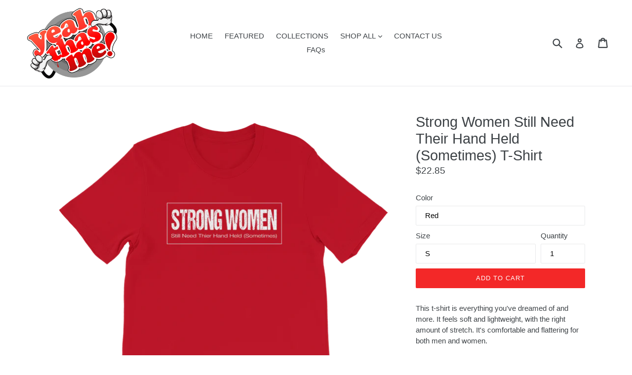

--- FILE ---
content_type: text/html; charset=utf-8
request_url: https://yeahthasme.com/collections/exression-tees/products/strong-women-still-need-their-hand-held-sometimes-short-sleeve-unisex-t-shirt
body_size: 28299
content:
<!doctype html>
<!--[if IE 9]> <html class="ie9 no-js" lang="en"> <![endif]-->
<!--[if (gt IE 9)|!(IE)]><!--> <html class="no-js" lang="en"> <!--<![endif]-->
<head>
  <meta charset="utf-8">
  <meta http-equiv="X-UA-Compatible" content="IE=edge,chrome=1">
  <meta name="viewport" content="width=device-width,initial-scale=1">
  <meta name="theme-color" content="#f32828">
  <link rel="canonical" href="https://yeahthasme.com/products/strong-women-still-need-their-hand-held-sometimes-short-sleeve-unisex-t-shirt">

  
    <link rel="shortcut icon" href="//yeahthasme.com/cdn/shop/files/yeahthasme_logo_32x32.png?v=1613736175" type="image/png">
  

  
  <title>
    Strong Women Still Need Their Hand Held (Sometimes) T-Shirt
    
    
    
      &ndash; Yeah! Thas Me!
    
  </title>

  
    <meta name="description" content="This t-shirt is everything you&#39;ve dreamed of and more. It feels soft and lightweight, with the right amount of stretch. It&#39;s comfortable and flattering for both men and women. • 100% combed and ring-spun cotton (Heather colors contain polyester) • Fabric weight: 4.2 oz (142 g/m2) • Pre-shrunk fabric • Shoulder-to-shoul">
  

  <!-- /snippets/social-meta-tags.liquid -->
<meta property="og:site_name" content="Yeah! Thas Me!">
<meta property="og:url" content="https://yeahthasme.com/products/strong-women-still-need-their-hand-held-sometimes-short-sleeve-unisex-t-shirt">
<meta property="og:title" content="Strong Women Still Need Their Hand Held (Sometimes) T-Shirt">
<meta property="og:type" content="product">
<meta property="og:description" content="This t-shirt is everything you&#39;ve dreamed of and more. It feels soft and lightweight, with the right amount of stretch. It&#39;s comfortable and flattering for both men and women. • 100% combed and ring-spun cotton (Heather colors contain polyester) • Fabric weight: 4.2 oz (142 g/m2) • Pre-shrunk fabric • Shoulder-to-shoul"><meta property="og:price:amount" content="22.85">
  <meta property="og:price:currency" content="USD"><meta property="og:image" content="http://yeahthasme.com/cdn/shop/products/mockup-b4a69ca3_1024x1024.png?v=1588458586"><meta property="og:image" content="http://yeahthasme.com/cdn/shop/products/StrongWomenminimal-flat-lay-tee-mockup-featuring-a-plain-background-95-el_2_1024x1024.png?v=1588458586"><meta property="og:image" content="http://yeahthasme.com/cdn/shop/products/Strong_Women_minimal-flat-lay-tee-mockup-featuring-a-plain-background-95-el_1024x1024.png?v=1586653201">
<meta property="og:image:secure_url" content="https://yeahthasme.com/cdn/shop/products/mockup-b4a69ca3_1024x1024.png?v=1588458586"><meta property="og:image:secure_url" content="https://yeahthasme.com/cdn/shop/products/StrongWomenminimal-flat-lay-tee-mockup-featuring-a-plain-background-95-el_2_1024x1024.png?v=1588458586"><meta property="og:image:secure_url" content="https://yeahthasme.com/cdn/shop/products/Strong_Women_minimal-flat-lay-tee-mockup-featuring-a-plain-background-95-el_1024x1024.png?v=1586653201">

<meta name="twitter:site" content="@">
<meta name="twitter:card" content="summary_large_image">
<meta name="twitter:title" content="Strong Women Still Need Their Hand Held (Sometimes) T-Shirt">
<meta name="twitter:description" content="This t-shirt is everything you&#39;ve dreamed of and more. It feels soft and lightweight, with the right amount of stretch. It&#39;s comfortable and flattering for both men and women. • 100% combed and ring-spun cotton (Heather colors contain polyester) • Fabric weight: 4.2 oz (142 g/m2) • Pre-shrunk fabric • Shoulder-to-shoul">


  <link href="//yeahthasme.com/cdn/shop/t/3/assets/theme.scss.css?v=141160866539402823041720622141" rel="stylesheet" type="text/css" media="all" />
  



  <script>
    var theme = {
      strings: {
        addToCart: "Add to cart",
        soldOut: "Sold out",
        unavailable: "Unavailable",
        showMore: "Show More",
        showLess: "Show Less"
      },
      moneyFormat: "${{amount}}"
    }

    document.documentElement.className = document.documentElement.className.replace('no-js', 'js');
  </script>

  <!--[if (lte IE 9) ]><script src="//yeahthasme.com/cdn/shop/t/3/assets/match-media.min.js?v=22265819453975888031502158104" type="text/javascript"></script><![endif]-->

  

  <!--[if (gt IE 9)|!(IE)]><!--><script src="//yeahthasme.com/cdn/shop/t/3/assets/lazysizes.js?v=68441465964607740661502158104" async="async"></script><!--<![endif]-->
  <!--[if lte IE 9]><script src="//yeahthasme.com/cdn/shop/t/3/assets/lazysizes.min.js?558"></script><![endif]-->

  <!--[if (gt IE 9)|!(IE)]><!--><script src="//yeahthasme.com/cdn/shop/t/3/assets/vendor.js?v=136118274122071307521502158105" defer="defer"></script><!--<![endif]-->
  <!--[if lte IE 9]><script src="//yeahthasme.com/cdn/shop/t/3/assets/vendor.js?v=136118274122071307521502158105"></script><![endif]-->

  <!--[if (gt IE 9)|!(IE)]><!--><script src="//yeahthasme.com/cdn/shop/t/3/assets/theme.js?v=68594836742140846591576283797" defer="defer"></script><!--<![endif]-->
  <!--[if lte IE 9]><script src="//yeahthasme.com/cdn/shop/t/3/assets/theme.js?v=68594836742140846591576283797"></script><![endif]-->

  <script>window.performance && window.performance.mark && window.performance.mark('shopify.content_for_header.start');</script><meta name="google-site-verification" content="yZZm-JaxAZFhquXAFRsypahqCIPl9eY1qD8CvYDB_2k">
<meta id="shopify-digital-wallet" name="shopify-digital-wallet" content="/13562001/digital_wallets/dialog">
<meta name="shopify-checkout-api-token" content="ee8e2461d87fd6c5ce120908cf595c9d">
<meta id="in-context-paypal-metadata" data-shop-id="13562001" data-venmo-supported="false" data-environment="production" data-locale="en_US" data-paypal-v4="true" data-currency="USD">
<link rel="alternate" type="application/json+oembed" href="https://yeahthasme.com/products/strong-women-still-need-their-hand-held-sometimes-short-sleeve-unisex-t-shirt.oembed">
<script async="async" src="/checkouts/internal/preloads.js?locale=en-US"></script>
<link rel="preconnect" href="https://shop.app" crossorigin="anonymous">
<script async="async" src="https://shop.app/checkouts/internal/preloads.js?locale=en-US&shop_id=13562001" crossorigin="anonymous"></script>
<script id="apple-pay-shop-capabilities" type="application/json">{"shopId":13562001,"countryCode":"US","currencyCode":"USD","merchantCapabilities":["supports3DS"],"merchantId":"gid:\/\/shopify\/Shop\/13562001","merchantName":"Yeah! Thas Me!","requiredBillingContactFields":["postalAddress","email"],"requiredShippingContactFields":["postalAddress","email"],"shippingType":"shipping","supportedNetworks":["visa","masterCard","amex","discover","elo","jcb"],"total":{"type":"pending","label":"Yeah! Thas Me!","amount":"1.00"},"shopifyPaymentsEnabled":true,"supportsSubscriptions":true}</script>
<script id="shopify-features" type="application/json">{"accessToken":"ee8e2461d87fd6c5ce120908cf595c9d","betas":["rich-media-storefront-analytics"],"domain":"yeahthasme.com","predictiveSearch":true,"shopId":13562001,"locale":"en"}</script>
<script>var Shopify = Shopify || {};
Shopify.shop = "accuwit.myshopify.com";
Shopify.locale = "en";
Shopify.currency = {"active":"USD","rate":"1.0"};
Shopify.country = "US";
Shopify.theme = {"name":"Debut","id":186841222,"schema_name":"Debut","schema_version":"1.4.1","theme_store_id":796,"role":"main"};
Shopify.theme.handle = "null";
Shopify.theme.style = {"id":null,"handle":null};
Shopify.cdnHost = "yeahthasme.com/cdn";
Shopify.routes = Shopify.routes || {};
Shopify.routes.root = "/";</script>
<script type="module">!function(o){(o.Shopify=o.Shopify||{}).modules=!0}(window);</script>
<script>!function(o){function n(){var o=[];function n(){o.push(Array.prototype.slice.apply(arguments))}return n.q=o,n}var t=o.Shopify=o.Shopify||{};t.loadFeatures=n(),t.autoloadFeatures=n()}(window);</script>
<script>
  window.ShopifyPay = window.ShopifyPay || {};
  window.ShopifyPay.apiHost = "shop.app\/pay";
  window.ShopifyPay.redirectState = null;
</script>
<script id="shop-js-analytics" type="application/json">{"pageType":"product"}</script>
<script defer="defer" async type="module" src="//yeahthasme.com/cdn/shopifycloud/shop-js/modules/v2/client.init-shop-cart-sync_C5BV16lS.en.esm.js"></script>
<script defer="defer" async type="module" src="//yeahthasme.com/cdn/shopifycloud/shop-js/modules/v2/chunk.common_CygWptCX.esm.js"></script>
<script type="module">
  await import("//yeahthasme.com/cdn/shopifycloud/shop-js/modules/v2/client.init-shop-cart-sync_C5BV16lS.en.esm.js");
await import("//yeahthasme.com/cdn/shopifycloud/shop-js/modules/v2/chunk.common_CygWptCX.esm.js");

  window.Shopify.SignInWithShop?.initShopCartSync?.({"fedCMEnabled":true,"windoidEnabled":true});

</script>
<script>
  window.Shopify = window.Shopify || {};
  if (!window.Shopify.featureAssets) window.Shopify.featureAssets = {};
  window.Shopify.featureAssets['shop-js'] = {"shop-cart-sync":["modules/v2/client.shop-cart-sync_ZFArdW7E.en.esm.js","modules/v2/chunk.common_CygWptCX.esm.js"],"init-fed-cm":["modules/v2/client.init-fed-cm_CmiC4vf6.en.esm.js","modules/v2/chunk.common_CygWptCX.esm.js"],"shop-button":["modules/v2/client.shop-button_tlx5R9nI.en.esm.js","modules/v2/chunk.common_CygWptCX.esm.js"],"shop-cash-offers":["modules/v2/client.shop-cash-offers_DOA2yAJr.en.esm.js","modules/v2/chunk.common_CygWptCX.esm.js","modules/v2/chunk.modal_D71HUcav.esm.js"],"init-windoid":["modules/v2/client.init-windoid_sURxWdc1.en.esm.js","modules/v2/chunk.common_CygWptCX.esm.js"],"shop-toast-manager":["modules/v2/client.shop-toast-manager_ClPi3nE9.en.esm.js","modules/v2/chunk.common_CygWptCX.esm.js"],"init-shop-email-lookup-coordinator":["modules/v2/client.init-shop-email-lookup-coordinator_B8hsDcYM.en.esm.js","modules/v2/chunk.common_CygWptCX.esm.js"],"init-shop-cart-sync":["modules/v2/client.init-shop-cart-sync_C5BV16lS.en.esm.js","modules/v2/chunk.common_CygWptCX.esm.js"],"avatar":["modules/v2/client.avatar_BTnouDA3.en.esm.js"],"pay-button":["modules/v2/client.pay-button_FdsNuTd3.en.esm.js","modules/v2/chunk.common_CygWptCX.esm.js"],"init-customer-accounts":["modules/v2/client.init-customer-accounts_DxDtT_ad.en.esm.js","modules/v2/client.shop-login-button_C5VAVYt1.en.esm.js","modules/v2/chunk.common_CygWptCX.esm.js","modules/v2/chunk.modal_D71HUcav.esm.js"],"init-shop-for-new-customer-accounts":["modules/v2/client.init-shop-for-new-customer-accounts_ChsxoAhi.en.esm.js","modules/v2/client.shop-login-button_C5VAVYt1.en.esm.js","modules/v2/chunk.common_CygWptCX.esm.js","modules/v2/chunk.modal_D71HUcav.esm.js"],"shop-login-button":["modules/v2/client.shop-login-button_C5VAVYt1.en.esm.js","modules/v2/chunk.common_CygWptCX.esm.js","modules/v2/chunk.modal_D71HUcav.esm.js"],"init-customer-accounts-sign-up":["modules/v2/client.init-customer-accounts-sign-up_CPSyQ0Tj.en.esm.js","modules/v2/client.shop-login-button_C5VAVYt1.en.esm.js","modules/v2/chunk.common_CygWptCX.esm.js","modules/v2/chunk.modal_D71HUcav.esm.js"],"shop-follow-button":["modules/v2/client.shop-follow-button_Cva4Ekp9.en.esm.js","modules/v2/chunk.common_CygWptCX.esm.js","modules/v2/chunk.modal_D71HUcav.esm.js"],"checkout-modal":["modules/v2/client.checkout-modal_BPM8l0SH.en.esm.js","modules/v2/chunk.common_CygWptCX.esm.js","modules/v2/chunk.modal_D71HUcav.esm.js"],"lead-capture":["modules/v2/client.lead-capture_Bi8yE_yS.en.esm.js","modules/v2/chunk.common_CygWptCX.esm.js","modules/v2/chunk.modal_D71HUcav.esm.js"],"shop-login":["modules/v2/client.shop-login_D6lNrXab.en.esm.js","modules/v2/chunk.common_CygWptCX.esm.js","modules/v2/chunk.modal_D71HUcav.esm.js"],"payment-terms":["modules/v2/client.payment-terms_CZxnsJam.en.esm.js","modules/v2/chunk.common_CygWptCX.esm.js","modules/v2/chunk.modal_D71HUcav.esm.js"]};
</script>
<script>(function() {
  var isLoaded = false;
  function asyncLoad() {
    if (isLoaded) return;
    isLoaded = true;
    var urls = ["https:\/\/883d95281f02d796f8b6-7f0f44eb0f2ceeb9d4fffbe1419aae61.ssl.cf1.rackcdn.com\/teelaunch-scripts.js?shop=accuwit.myshopify.com\u0026shop=accuwit.myshopify.com","\/\/cdn.shopify.com\/proxy\/f0472151356d995b7c9d3b613757f1fcd964acc366f14962eaffd0c3d15bd7db\/static.cdn.printful.com\/static\/js\/external\/shopify-product-customizer.js?v=0.28\u0026shop=accuwit.myshopify.com\u0026sp-cache-control=cHVibGljLCBtYXgtYWdlPTkwMA","https:\/\/static.klaviyo.com\/onsite\/js\/Kq7MuN\/klaviyo.js?company_id=Kq7MuN\u0026shop=accuwit.myshopify.com"];
    for (var i = 0; i < urls.length; i++) {
      var s = document.createElement('script');
      s.type = 'text/javascript';
      s.async = true;
      s.src = urls[i];
      var x = document.getElementsByTagName('script')[0];
      x.parentNode.insertBefore(s, x);
    }
  };
  if(window.attachEvent) {
    window.attachEvent('onload', asyncLoad);
  } else {
    window.addEventListener('load', asyncLoad, false);
  }
})();</script>
<script id="__st">var __st={"a":13562001,"offset":-18000,"reqid":"b0c7d787-2a90-4c35-b912-bc324812700b-1768661601","pageurl":"yeahthasme.com\/collections\/exression-tees\/products\/strong-women-still-need-their-hand-held-sometimes-short-sleeve-unisex-t-shirt","u":"37675de21b56","p":"product","rtyp":"product","rid":4393639018607};</script>
<script>window.ShopifyPaypalV4VisibilityTracking = true;</script>
<script id="captcha-bootstrap">!function(){'use strict';const t='contact',e='account',n='new_comment',o=[[t,t],['blogs',n],['comments',n],[t,'customer']],c=[[e,'customer_login'],[e,'guest_login'],[e,'recover_customer_password'],[e,'create_customer']],r=t=>t.map((([t,e])=>`form[action*='/${t}']:not([data-nocaptcha='true']) input[name='form_type'][value='${e}']`)).join(','),a=t=>()=>t?[...document.querySelectorAll(t)].map((t=>t.form)):[];function s(){const t=[...o],e=r(t);return a(e)}const i='password',u='form_key',d=['recaptcha-v3-token','g-recaptcha-response','h-captcha-response',i],f=()=>{try{return window.sessionStorage}catch{return}},m='__shopify_v',_=t=>t.elements[u];function p(t,e,n=!1){try{const o=window.sessionStorage,c=JSON.parse(o.getItem(e)),{data:r}=function(t){const{data:e,action:n}=t;return t[m]||n?{data:e,action:n}:{data:t,action:n}}(c);for(const[e,n]of Object.entries(r))t.elements[e]&&(t.elements[e].value=n);n&&o.removeItem(e)}catch(o){console.error('form repopulation failed',{error:o})}}const l='form_type',E='cptcha';function T(t){t.dataset[E]=!0}const w=window,h=w.document,L='Shopify',v='ce_forms',y='captcha';let A=!1;((t,e)=>{const n=(g='f06e6c50-85a8-45c8-87d0-21a2b65856fe',I='https://cdn.shopify.com/shopifycloud/storefront-forms-hcaptcha/ce_storefront_forms_captcha_hcaptcha.v1.5.2.iife.js',D={infoText:'Protected by hCaptcha',privacyText:'Privacy',termsText:'Terms'},(t,e,n)=>{const o=w[L][v],c=o.bindForm;if(c)return c(t,g,e,D).then(n);var r;o.q.push([[t,g,e,D],n]),r=I,A||(h.body.append(Object.assign(h.createElement('script'),{id:'captcha-provider',async:!0,src:r})),A=!0)});var g,I,D;w[L]=w[L]||{},w[L][v]=w[L][v]||{},w[L][v].q=[],w[L][y]=w[L][y]||{},w[L][y].protect=function(t,e){n(t,void 0,e),T(t)},Object.freeze(w[L][y]),function(t,e,n,w,h,L){const[v,y,A,g]=function(t,e,n){const i=e?o:[],u=t?c:[],d=[...i,...u],f=r(d),m=r(i),_=r(d.filter((([t,e])=>n.includes(e))));return[a(f),a(m),a(_),s()]}(w,h,L),I=t=>{const e=t.target;return e instanceof HTMLFormElement?e:e&&e.form},D=t=>v().includes(t);t.addEventListener('submit',(t=>{const e=I(t);if(!e)return;const n=D(e)&&!e.dataset.hcaptchaBound&&!e.dataset.recaptchaBound,o=_(e),c=g().includes(e)&&(!o||!o.value);(n||c)&&t.preventDefault(),c&&!n&&(function(t){try{if(!f())return;!function(t){const e=f();if(!e)return;const n=_(t);if(!n)return;const o=n.value;o&&e.removeItem(o)}(t);const e=Array.from(Array(32),(()=>Math.random().toString(36)[2])).join('');!function(t,e){_(t)||t.append(Object.assign(document.createElement('input'),{type:'hidden',name:u})),t.elements[u].value=e}(t,e),function(t,e){const n=f();if(!n)return;const o=[...t.querySelectorAll(`input[type='${i}']`)].map((({name:t})=>t)),c=[...d,...o],r={};for(const[a,s]of new FormData(t).entries())c.includes(a)||(r[a]=s);n.setItem(e,JSON.stringify({[m]:1,action:t.action,data:r}))}(t,e)}catch(e){console.error('failed to persist form',e)}}(e),e.submit())}));const S=(t,e)=>{t&&!t.dataset[E]&&(n(t,e.some((e=>e===t))),T(t))};for(const o of['focusin','change'])t.addEventListener(o,(t=>{const e=I(t);D(e)&&S(e,y())}));const B=e.get('form_key'),M=e.get(l),P=B&&M;t.addEventListener('DOMContentLoaded',(()=>{const t=y();if(P)for(const e of t)e.elements[l].value===M&&p(e,B);[...new Set([...A(),...v().filter((t=>'true'===t.dataset.shopifyCaptcha))])].forEach((e=>S(e,t)))}))}(h,new URLSearchParams(w.location.search),n,t,e,['guest_login'])})(!0,!0)}();</script>
<script integrity="sha256-4kQ18oKyAcykRKYeNunJcIwy7WH5gtpwJnB7kiuLZ1E=" data-source-attribution="shopify.loadfeatures" defer="defer" src="//yeahthasme.com/cdn/shopifycloud/storefront/assets/storefront/load_feature-a0a9edcb.js" crossorigin="anonymous"></script>
<script crossorigin="anonymous" defer="defer" src="//yeahthasme.com/cdn/shopifycloud/storefront/assets/shopify_pay/storefront-65b4c6d7.js?v=20250812"></script>
<script data-source-attribution="shopify.dynamic_checkout.dynamic.init">var Shopify=Shopify||{};Shopify.PaymentButton=Shopify.PaymentButton||{isStorefrontPortableWallets:!0,init:function(){window.Shopify.PaymentButton.init=function(){};var t=document.createElement("script");t.src="https://yeahthasme.com/cdn/shopifycloud/portable-wallets/latest/portable-wallets.en.js",t.type="module",document.head.appendChild(t)}};
</script>
<script data-source-attribution="shopify.dynamic_checkout.buyer_consent">
  function portableWalletsHideBuyerConsent(e){var t=document.getElementById("shopify-buyer-consent"),n=document.getElementById("shopify-subscription-policy-button");t&&n&&(t.classList.add("hidden"),t.setAttribute("aria-hidden","true"),n.removeEventListener("click",e))}function portableWalletsShowBuyerConsent(e){var t=document.getElementById("shopify-buyer-consent"),n=document.getElementById("shopify-subscription-policy-button");t&&n&&(t.classList.remove("hidden"),t.removeAttribute("aria-hidden"),n.addEventListener("click",e))}window.Shopify?.PaymentButton&&(window.Shopify.PaymentButton.hideBuyerConsent=portableWalletsHideBuyerConsent,window.Shopify.PaymentButton.showBuyerConsent=portableWalletsShowBuyerConsent);
</script>
<script data-source-attribution="shopify.dynamic_checkout.cart.bootstrap">document.addEventListener("DOMContentLoaded",(function(){function t(){return document.querySelector("shopify-accelerated-checkout-cart, shopify-accelerated-checkout")}if(t())Shopify.PaymentButton.init();else{new MutationObserver((function(e,n){t()&&(Shopify.PaymentButton.init(),n.disconnect())})).observe(document.body,{childList:!0,subtree:!0})}}));
</script>
<link id="shopify-accelerated-checkout-styles" rel="stylesheet" media="screen" href="https://yeahthasme.com/cdn/shopifycloud/portable-wallets/latest/accelerated-checkout-backwards-compat.css" crossorigin="anonymous">
<style id="shopify-accelerated-checkout-cart">
        #shopify-buyer-consent {
  margin-top: 1em;
  display: inline-block;
  width: 100%;
}

#shopify-buyer-consent.hidden {
  display: none;
}

#shopify-subscription-policy-button {
  background: none;
  border: none;
  padding: 0;
  text-decoration: underline;
  font-size: inherit;
  cursor: pointer;
}

#shopify-subscription-policy-button::before {
  box-shadow: none;
}

      </style>

<script>window.performance && window.performance.mark && window.performance.mark('shopify.content_for_header.end');</script>
<link href="https://monorail-edge.shopifysvc.com" rel="dns-prefetch">
<script>(function(){if ("sendBeacon" in navigator && "performance" in window) {try {var session_token_from_headers = performance.getEntriesByType('navigation')[0].serverTiming.find(x => x.name == '_s').description;} catch {var session_token_from_headers = undefined;}var session_cookie_matches = document.cookie.match(/_shopify_s=([^;]*)/);var session_token_from_cookie = session_cookie_matches && session_cookie_matches.length === 2 ? session_cookie_matches[1] : "";var session_token = session_token_from_headers || session_token_from_cookie || "";function handle_abandonment_event(e) {var entries = performance.getEntries().filter(function(entry) {return /monorail-edge.shopifysvc.com/.test(entry.name);});if (!window.abandonment_tracked && entries.length === 0) {window.abandonment_tracked = true;var currentMs = Date.now();var navigation_start = performance.timing.navigationStart;var payload = {shop_id: 13562001,url: window.location.href,navigation_start,duration: currentMs - navigation_start,session_token,page_type: "product"};window.navigator.sendBeacon("https://monorail-edge.shopifysvc.com/v1/produce", JSON.stringify({schema_id: "online_store_buyer_site_abandonment/1.1",payload: payload,metadata: {event_created_at_ms: currentMs,event_sent_at_ms: currentMs}}));}}window.addEventListener('pagehide', handle_abandonment_event);}}());</script>
<script id="web-pixels-manager-setup">(function e(e,d,r,n,o){if(void 0===o&&(o={}),!Boolean(null===(a=null===(i=window.Shopify)||void 0===i?void 0:i.analytics)||void 0===a?void 0:a.replayQueue)){var i,a;window.Shopify=window.Shopify||{};var t=window.Shopify;t.analytics=t.analytics||{};var s=t.analytics;s.replayQueue=[],s.publish=function(e,d,r){return s.replayQueue.push([e,d,r]),!0};try{self.performance.mark("wpm:start")}catch(e){}var l=function(){var e={modern:/Edge?\/(1{2}[4-9]|1[2-9]\d|[2-9]\d{2}|\d{4,})\.\d+(\.\d+|)|Firefox\/(1{2}[4-9]|1[2-9]\d|[2-9]\d{2}|\d{4,})\.\d+(\.\d+|)|Chrom(ium|e)\/(9{2}|\d{3,})\.\d+(\.\d+|)|(Maci|X1{2}).+ Version\/(15\.\d+|(1[6-9]|[2-9]\d|\d{3,})\.\d+)([,.]\d+|)( \(\w+\)|)( Mobile\/\w+|) Safari\/|Chrome.+OPR\/(9{2}|\d{3,})\.\d+\.\d+|(CPU[ +]OS|iPhone[ +]OS|CPU[ +]iPhone|CPU IPhone OS|CPU iPad OS)[ +]+(15[._]\d+|(1[6-9]|[2-9]\d|\d{3,})[._]\d+)([._]\d+|)|Android:?[ /-](13[3-9]|1[4-9]\d|[2-9]\d{2}|\d{4,})(\.\d+|)(\.\d+|)|Android.+Firefox\/(13[5-9]|1[4-9]\d|[2-9]\d{2}|\d{4,})\.\d+(\.\d+|)|Android.+Chrom(ium|e)\/(13[3-9]|1[4-9]\d|[2-9]\d{2}|\d{4,})\.\d+(\.\d+|)|SamsungBrowser\/([2-9]\d|\d{3,})\.\d+/,legacy:/Edge?\/(1[6-9]|[2-9]\d|\d{3,})\.\d+(\.\d+|)|Firefox\/(5[4-9]|[6-9]\d|\d{3,})\.\d+(\.\d+|)|Chrom(ium|e)\/(5[1-9]|[6-9]\d|\d{3,})\.\d+(\.\d+|)([\d.]+$|.*Safari\/(?![\d.]+ Edge\/[\d.]+$))|(Maci|X1{2}).+ Version\/(10\.\d+|(1[1-9]|[2-9]\d|\d{3,})\.\d+)([,.]\d+|)( \(\w+\)|)( Mobile\/\w+|) Safari\/|Chrome.+OPR\/(3[89]|[4-9]\d|\d{3,})\.\d+\.\d+|(CPU[ +]OS|iPhone[ +]OS|CPU[ +]iPhone|CPU IPhone OS|CPU iPad OS)[ +]+(10[._]\d+|(1[1-9]|[2-9]\d|\d{3,})[._]\d+)([._]\d+|)|Android:?[ /-](13[3-9]|1[4-9]\d|[2-9]\d{2}|\d{4,})(\.\d+|)(\.\d+|)|Mobile Safari.+OPR\/([89]\d|\d{3,})\.\d+\.\d+|Android.+Firefox\/(13[5-9]|1[4-9]\d|[2-9]\d{2}|\d{4,})\.\d+(\.\d+|)|Android.+Chrom(ium|e)\/(13[3-9]|1[4-9]\d|[2-9]\d{2}|\d{4,})\.\d+(\.\d+|)|Android.+(UC? ?Browser|UCWEB|U3)[ /]?(15\.([5-9]|\d{2,})|(1[6-9]|[2-9]\d|\d{3,})\.\d+)\.\d+|SamsungBrowser\/(5\.\d+|([6-9]|\d{2,})\.\d+)|Android.+MQ{2}Browser\/(14(\.(9|\d{2,})|)|(1[5-9]|[2-9]\d|\d{3,})(\.\d+|))(\.\d+|)|K[Aa][Ii]OS\/(3\.\d+|([4-9]|\d{2,})\.\d+)(\.\d+|)/},d=e.modern,r=e.legacy,n=navigator.userAgent;return n.match(d)?"modern":n.match(r)?"legacy":"unknown"}(),u="modern"===l?"modern":"legacy",c=(null!=n?n:{modern:"",legacy:""})[u],f=function(e){return[e.baseUrl,"/wpm","/b",e.hashVersion,"modern"===e.buildTarget?"m":"l",".js"].join("")}({baseUrl:d,hashVersion:r,buildTarget:u}),m=function(e){var d=e.version,r=e.bundleTarget,n=e.surface,o=e.pageUrl,i=e.monorailEndpoint;return{emit:function(e){var a=e.status,t=e.errorMsg,s=(new Date).getTime(),l=JSON.stringify({metadata:{event_sent_at_ms:s},events:[{schema_id:"web_pixels_manager_load/3.1",payload:{version:d,bundle_target:r,page_url:o,status:a,surface:n,error_msg:t},metadata:{event_created_at_ms:s}}]});if(!i)return console&&console.warn&&console.warn("[Web Pixels Manager] No Monorail endpoint provided, skipping logging."),!1;try{return self.navigator.sendBeacon.bind(self.navigator)(i,l)}catch(e){}var u=new XMLHttpRequest;try{return u.open("POST",i,!0),u.setRequestHeader("Content-Type","text/plain"),u.send(l),!0}catch(e){return console&&console.warn&&console.warn("[Web Pixels Manager] Got an unhandled error while logging to Monorail."),!1}}}}({version:r,bundleTarget:l,surface:e.surface,pageUrl:self.location.href,monorailEndpoint:e.monorailEndpoint});try{o.browserTarget=l,function(e){var d=e.src,r=e.async,n=void 0===r||r,o=e.onload,i=e.onerror,a=e.sri,t=e.scriptDataAttributes,s=void 0===t?{}:t,l=document.createElement("script"),u=document.querySelector("head"),c=document.querySelector("body");if(l.async=n,l.src=d,a&&(l.integrity=a,l.crossOrigin="anonymous"),s)for(var f in s)if(Object.prototype.hasOwnProperty.call(s,f))try{l.dataset[f]=s[f]}catch(e){}if(o&&l.addEventListener("load",o),i&&l.addEventListener("error",i),u)u.appendChild(l);else{if(!c)throw new Error("Did not find a head or body element to append the script");c.appendChild(l)}}({src:f,async:!0,onload:function(){if(!function(){var e,d;return Boolean(null===(d=null===(e=window.Shopify)||void 0===e?void 0:e.analytics)||void 0===d?void 0:d.initialized)}()){var d=window.webPixelsManager.init(e)||void 0;if(d){var r=window.Shopify.analytics;r.replayQueue.forEach((function(e){var r=e[0],n=e[1],o=e[2];d.publishCustomEvent(r,n,o)})),r.replayQueue=[],r.publish=d.publishCustomEvent,r.visitor=d.visitor,r.initialized=!0}}},onerror:function(){return m.emit({status:"failed",errorMsg:"".concat(f," has failed to load")})},sri:function(e){var d=/^sha384-[A-Za-z0-9+/=]+$/;return"string"==typeof e&&d.test(e)}(c)?c:"",scriptDataAttributes:o}),m.emit({status:"loading"})}catch(e){m.emit({status:"failed",errorMsg:(null==e?void 0:e.message)||"Unknown error"})}}})({shopId: 13562001,storefrontBaseUrl: "https://yeahthasme.com",extensionsBaseUrl: "https://extensions.shopifycdn.com/cdn/shopifycloud/web-pixels-manager",monorailEndpoint: "https://monorail-edge.shopifysvc.com/unstable/produce_batch",surface: "storefront-renderer",enabledBetaFlags: ["2dca8a86"],webPixelsConfigList: [{"id":"36077679","configuration":"{\"tagID\":\"2614311735851\"}","eventPayloadVersion":"v1","runtimeContext":"STRICT","scriptVersion":"18031546ee651571ed29edbe71a3550b","type":"APP","apiClientId":3009811,"privacyPurposes":["ANALYTICS","MARKETING","SALE_OF_DATA"],"dataSharingAdjustments":{"protectedCustomerApprovalScopes":["read_customer_address","read_customer_email","read_customer_name","read_customer_personal_data","read_customer_phone"]}},{"id":"40927343","eventPayloadVersion":"v1","runtimeContext":"LAX","scriptVersion":"1","type":"CUSTOM","privacyPurposes":["MARKETING"],"name":"Meta pixel (migrated)"},{"id":"57278575","eventPayloadVersion":"v1","runtimeContext":"LAX","scriptVersion":"1","type":"CUSTOM","privacyPurposes":["ANALYTICS"],"name":"Google Analytics tag (migrated)"},{"id":"shopify-app-pixel","configuration":"{}","eventPayloadVersion":"v1","runtimeContext":"STRICT","scriptVersion":"0450","apiClientId":"shopify-pixel","type":"APP","privacyPurposes":["ANALYTICS","MARKETING"]},{"id":"shopify-custom-pixel","eventPayloadVersion":"v1","runtimeContext":"LAX","scriptVersion":"0450","apiClientId":"shopify-pixel","type":"CUSTOM","privacyPurposes":["ANALYTICS","MARKETING"]}],isMerchantRequest: false,initData: {"shop":{"name":"Yeah! Thas Me!","paymentSettings":{"currencyCode":"USD"},"myshopifyDomain":"accuwit.myshopify.com","countryCode":"US","storefrontUrl":"https:\/\/yeahthasme.com"},"customer":null,"cart":null,"checkout":null,"productVariants":[{"price":{"amount":22.85,"currencyCode":"USD"},"product":{"title":"Strong Women Still Need Their Hand Held (Sometimes) T-Shirt","vendor":"Yeah! Thas Me!","id":"4393639018607","untranslatedTitle":"Strong Women Still Need Their Hand Held (Sometimes) T-Shirt","url":"\/products\/strong-women-still-need-their-hand-held-sometimes-short-sleeve-unisex-t-shirt","type":"T-SHIRT"},"id":"31325224468591","image":{"src":"\/\/yeahthasme.com\/cdn\/shop\/products\/mockup-b4a69ca3.png?v=1588458586"},"sku":"2383252_4141","title":"Red \/ S","untranslatedTitle":"Red \/ S"},{"price":{"amount":22.85,"currencyCode":"USD"},"product":{"title":"Strong Women Still Need Their Hand Held (Sometimes) T-Shirt","vendor":"Yeah! Thas Me!","id":"4393639018607","untranslatedTitle":"Strong Women Still Need Their Hand Held (Sometimes) T-Shirt","url":"\/products\/strong-women-still-need-their-hand-held-sometimes-short-sleeve-unisex-t-shirt","type":"T-SHIRT"},"id":"31325224501359","image":{"src":"\/\/yeahthasme.com\/cdn\/shop\/products\/mockup-b4a69ca3.png?v=1588458586"},"sku":"2383252_4142","title":"Red \/ M","untranslatedTitle":"Red \/ M"},{"price":{"amount":22.85,"currencyCode":"USD"},"product":{"title":"Strong Women Still Need Their Hand Held (Sometimes) T-Shirt","vendor":"Yeah! Thas Me!","id":"4393639018607","untranslatedTitle":"Strong Women Still Need Their Hand Held (Sometimes) T-Shirt","url":"\/products\/strong-women-still-need-their-hand-held-sometimes-short-sleeve-unisex-t-shirt","type":"T-SHIRT"},"id":"31325224534127","image":{"src":"\/\/yeahthasme.com\/cdn\/shop\/products\/mockup-b4a69ca3.png?v=1588458586"},"sku":"2383252_4143","title":"Red \/ L","untranslatedTitle":"Red \/ L"},{"price":{"amount":22.85,"currencyCode":"USD"},"product":{"title":"Strong Women Still Need Their Hand Held (Sometimes) T-Shirt","vendor":"Yeah! Thas Me!","id":"4393639018607","untranslatedTitle":"Strong Women Still Need Their Hand Held (Sometimes) T-Shirt","url":"\/products\/strong-women-still-need-their-hand-held-sometimes-short-sleeve-unisex-t-shirt","type":"T-SHIRT"},"id":"31325224566895","image":{"src":"\/\/yeahthasme.com\/cdn\/shop\/products\/mockup-b4a69ca3.png?v=1588458586"},"sku":"2383252_4144","title":"Red \/ XL","untranslatedTitle":"Red \/ XL"},{"price":{"amount":24.85,"currencyCode":"USD"},"product":{"title":"Strong Women Still Need Their Hand Held (Sometimes) T-Shirt","vendor":"Yeah! Thas Me!","id":"4393639018607","untranslatedTitle":"Strong Women Still Need Their Hand Held (Sometimes) T-Shirt","url":"\/products\/strong-women-still-need-their-hand-held-sometimes-short-sleeve-unisex-t-shirt","type":"T-SHIRT"},"id":"31325224599663","image":{"src":"\/\/yeahthasme.com\/cdn\/shop\/products\/mockup-b4a69ca3.png?v=1588458586"},"sku":"2383252_4145","title":"Red \/ 2XL","untranslatedTitle":"Red \/ 2XL"},{"price":{"amount":26.85,"currencyCode":"USD"},"product":{"title":"Strong Women Still Need Their Hand Held (Sometimes) T-Shirt","vendor":"Yeah! Thas Me!","id":"4393639018607","untranslatedTitle":"Strong Women Still Need Their Hand Held (Sometimes) T-Shirt","url":"\/products\/strong-women-still-need-their-hand-held-sometimes-short-sleeve-unisex-t-shirt","type":"T-SHIRT"},"id":"31325224632431","image":{"src":"\/\/yeahthasme.com\/cdn\/shop\/products\/mockup-b4a69ca3.png?v=1588458586"},"sku":"2383252_5304","title":"Red \/ 3XL","untranslatedTitle":"Red \/ 3XL"},{"price":{"amount":22.85,"currencyCode":"USD"},"product":{"title":"Strong Women Still Need Their Hand Held (Sometimes) T-Shirt","vendor":"Yeah! Thas Me!","id":"4393639018607","untranslatedTitle":"Strong Women Still Need Their Hand Held (Sometimes) T-Shirt","url":"\/products\/strong-women-still-need-their-hand-held-sometimes-short-sleeve-unisex-t-shirt","type":"T-SHIRT"},"id":"31325224108143","image":{"src":"\/\/yeahthasme.com\/cdn\/shop\/products\/Strong_Women_minimal-flat-lay-tee-mockup-featuring-a-plain-background-95-el.png?v=1586653201"},"sku":"2383252_4016","title":"Black \/ S","untranslatedTitle":"Black \/ S"},{"price":{"amount":22.85,"currencyCode":"USD"},"product":{"title":"Strong Women Still Need Their Hand Held (Sometimes) T-Shirt","vendor":"Yeah! Thas Me!","id":"4393639018607","untranslatedTitle":"Strong Women Still Need Their Hand Held (Sometimes) T-Shirt","url":"\/products\/strong-women-still-need-their-hand-held-sometimes-short-sleeve-unisex-t-shirt","type":"T-SHIRT"},"id":"31325224140911","image":{"src":"\/\/yeahthasme.com\/cdn\/shop\/products\/Strong_Women_minimal-flat-lay-tee-mockup-featuring-a-plain-background-95-el.png?v=1586653201"},"sku":"2383252_4017","title":"Black \/ M","untranslatedTitle":"Black \/ M"},{"price":{"amount":22.85,"currencyCode":"USD"},"product":{"title":"Strong Women Still Need Their Hand Held (Sometimes) T-Shirt","vendor":"Yeah! Thas Me!","id":"4393639018607","untranslatedTitle":"Strong Women Still Need Their Hand Held (Sometimes) T-Shirt","url":"\/products\/strong-women-still-need-their-hand-held-sometimes-short-sleeve-unisex-t-shirt","type":"T-SHIRT"},"id":"31325224173679","image":{"src":"\/\/yeahthasme.com\/cdn\/shop\/products\/Strong_Women_minimal-flat-lay-tee-mockup-featuring-a-plain-background-95-el.png?v=1586653201"},"sku":"2383252_4018","title":"Black \/ L","untranslatedTitle":"Black \/ L"},{"price":{"amount":22.85,"currencyCode":"USD"},"product":{"title":"Strong Women Still Need Their Hand Held (Sometimes) T-Shirt","vendor":"Yeah! Thas Me!","id":"4393639018607","untranslatedTitle":"Strong Women Still Need Their Hand Held (Sometimes) T-Shirt","url":"\/products\/strong-women-still-need-their-hand-held-sometimes-short-sleeve-unisex-t-shirt","type":"T-SHIRT"},"id":"31325224206447","image":{"src":"\/\/yeahthasme.com\/cdn\/shop\/products\/Strong_Women_minimal-flat-lay-tee-mockup-featuring-a-plain-background-95-el.png?v=1586653201"},"sku":"2383252_4019","title":"Black \/ XL","untranslatedTitle":"Black \/ XL"},{"price":{"amount":24.85,"currencyCode":"USD"},"product":{"title":"Strong Women Still Need Their Hand Held (Sometimes) T-Shirt","vendor":"Yeah! Thas Me!","id":"4393639018607","untranslatedTitle":"Strong Women Still Need Their Hand Held (Sometimes) T-Shirt","url":"\/products\/strong-women-still-need-their-hand-held-sometimes-short-sleeve-unisex-t-shirt","type":"T-SHIRT"},"id":"31325224239215","image":{"src":"\/\/yeahthasme.com\/cdn\/shop\/products\/Strong_Women_minimal-flat-lay-tee-mockup-featuring-a-plain-background-95-el.png?v=1586653201"},"sku":"2383252_4020","title":"Black \/ 2XL","untranslatedTitle":"Black \/ 2XL"},{"price":{"amount":26.85,"currencyCode":"USD"},"product":{"title":"Strong Women Still Need Their Hand Held (Sometimes) T-Shirt","vendor":"Yeah! Thas Me!","id":"4393639018607","untranslatedTitle":"Strong Women Still Need Their Hand Held (Sometimes) T-Shirt","url":"\/products\/strong-women-still-need-their-hand-held-sometimes-short-sleeve-unisex-t-shirt","type":"T-SHIRT"},"id":"31325224271983","image":{"src":"\/\/yeahthasme.com\/cdn\/shop\/products\/Strong_Women_minimal-flat-lay-tee-mockup-featuring-a-plain-background-95-el.png?v=1586653201"},"sku":"2383252_5295","title":"Black \/ 3XL","untranslatedTitle":"Black \/ 3XL"},{"price":{"amount":22.85,"currencyCode":"USD"},"product":{"title":"Strong Women Still Need Their Hand Held (Sometimes) T-Shirt","vendor":"Yeah! Thas Me!","id":"4393639018607","untranslatedTitle":"Strong Women Still Need Their Hand Held (Sometimes) T-Shirt","url":"\/products\/strong-women-still-need-their-hand-held-sometimes-short-sleeve-unisex-t-shirt","type":"T-SHIRT"},"id":"31402234052719","image":{"src":"\/\/yeahthasme.com\/cdn\/shop\/products\/StrongWomenminimal-flat-lay-tee-mockup-featuring-a-plain-background-95-el_2.png?v=1588458586"},"sku":"6887708_10368","title":"Lilac \/ S","untranslatedTitle":"Lilac \/ S"},{"price":{"amount":22.85,"currencyCode":"USD"},"product":{"title":"Strong Women Still Need Their Hand Held (Sometimes) T-Shirt","vendor":"Yeah! Thas Me!","id":"4393639018607","untranslatedTitle":"Strong Women Still Need Their Hand Held (Sometimes) T-Shirt","url":"\/products\/strong-women-still-need-their-hand-held-sometimes-short-sleeve-unisex-t-shirt","type":"T-SHIRT"},"id":"31402234085487","image":{"src":"\/\/yeahthasme.com\/cdn\/shop\/products\/StrongWomenminimal-flat-lay-tee-mockup-featuring-a-plain-background-95-el_2.png?v=1588458586"},"sku":"6887708_10369","title":"Lilac \/ M","untranslatedTitle":"Lilac \/ M"},{"price":{"amount":22.85,"currencyCode":"USD"},"product":{"title":"Strong Women Still Need Their Hand Held (Sometimes) T-Shirt","vendor":"Yeah! Thas Me!","id":"4393639018607","untranslatedTitle":"Strong Women Still Need Their Hand Held (Sometimes) T-Shirt","url":"\/products\/strong-women-still-need-their-hand-held-sometimes-short-sleeve-unisex-t-shirt","type":"T-SHIRT"},"id":"31402234118255","image":{"src":"\/\/yeahthasme.com\/cdn\/shop\/products\/StrongWomenminimal-flat-lay-tee-mockup-featuring-a-plain-background-95-el_2.png?v=1588458586"},"sku":"6887708_10370","title":"Lilac \/ L","untranslatedTitle":"Lilac \/ L"},{"price":{"amount":22.85,"currencyCode":"USD"},"product":{"title":"Strong Women Still Need Their Hand Held (Sometimes) T-Shirt","vendor":"Yeah! Thas Me!","id":"4393639018607","untranslatedTitle":"Strong Women Still Need Their Hand Held (Sometimes) T-Shirt","url":"\/products\/strong-women-still-need-their-hand-held-sometimes-short-sleeve-unisex-t-shirt","type":"T-SHIRT"},"id":"31402234151023","image":{"src":"\/\/yeahthasme.com\/cdn\/shop\/products\/StrongWomenminimal-flat-lay-tee-mockup-featuring-a-plain-background-95-el_2.png?v=1588458586"},"sku":"6887708_10371","title":"Lilac \/ XL","untranslatedTitle":"Lilac \/ XL"},{"price":{"amount":24.85,"currencyCode":"USD"},"product":{"title":"Strong Women Still Need Their Hand Held (Sometimes) T-Shirt","vendor":"Yeah! Thas Me!","id":"4393639018607","untranslatedTitle":"Strong Women Still Need Their Hand Held (Sometimes) T-Shirt","url":"\/products\/strong-women-still-need-their-hand-held-sometimes-short-sleeve-unisex-t-shirt","type":"T-SHIRT"},"id":"31402234183791","image":{"src":"\/\/yeahthasme.com\/cdn\/shop\/products\/StrongWomenminimal-flat-lay-tee-mockup-featuring-a-plain-background-95-el_2.png?v=1588458586"},"sku":"6887708_10372","title":"Lilac \/ 2XL","untranslatedTitle":"Lilac \/ 2XL"},{"price":{"amount":22.85,"currencyCode":"USD"},"product":{"title":"Strong Women Still Need Their Hand Held (Sometimes) T-Shirt","vendor":"Yeah! Thas Me!","id":"4393639018607","untranslatedTitle":"Strong Women Still Need Their Hand Held (Sometimes) T-Shirt","url":"\/products\/strong-women-still-need-their-hand-held-sometimes-short-sleeve-unisex-t-shirt","type":"T-SHIRT"},"id":"31325224304751","image":{"src":"\/\/yeahthasme.com\/cdn\/shop\/products\/mockup-0d1512c1.png?v=1586653201"},"sku":"2383252_4111","title":"Navy \/ S","untranslatedTitle":"Navy \/ S"},{"price":{"amount":22.85,"currencyCode":"USD"},"product":{"title":"Strong Women Still Need Their Hand Held (Sometimes) T-Shirt","vendor":"Yeah! Thas Me!","id":"4393639018607","untranslatedTitle":"Strong Women Still Need Their Hand Held (Sometimes) T-Shirt","url":"\/products\/strong-women-still-need-their-hand-held-sometimes-short-sleeve-unisex-t-shirt","type":"T-SHIRT"},"id":"31325224337519","image":{"src":"\/\/yeahthasme.com\/cdn\/shop\/products\/mockup-0d1512c1.png?v=1586653201"},"sku":"2383252_4112","title":"Navy \/ M","untranslatedTitle":"Navy \/ M"},{"price":{"amount":22.85,"currencyCode":"USD"},"product":{"title":"Strong Women Still Need Their Hand Held (Sometimes) T-Shirt","vendor":"Yeah! Thas Me!","id":"4393639018607","untranslatedTitle":"Strong Women Still Need Their Hand Held (Sometimes) T-Shirt","url":"\/products\/strong-women-still-need-their-hand-held-sometimes-short-sleeve-unisex-t-shirt","type":"T-SHIRT"},"id":"31325224370287","image":{"src":"\/\/yeahthasme.com\/cdn\/shop\/products\/mockup-0d1512c1.png?v=1586653201"},"sku":"2383252_4113","title":"Navy \/ L","untranslatedTitle":"Navy \/ L"},{"price":{"amount":22.85,"currencyCode":"USD"},"product":{"title":"Strong Women Still Need Their Hand Held (Sometimes) T-Shirt","vendor":"Yeah! Thas Me!","id":"4393639018607","untranslatedTitle":"Strong Women Still Need Their Hand Held (Sometimes) T-Shirt","url":"\/products\/strong-women-still-need-their-hand-held-sometimes-short-sleeve-unisex-t-shirt","type":"T-SHIRT"},"id":"31325224403055","image":{"src":"\/\/yeahthasme.com\/cdn\/shop\/products\/mockup-0d1512c1.png?v=1586653201"},"sku":"2383252_4114","title":"Navy \/ XL","untranslatedTitle":"Navy \/ XL"},{"price":{"amount":24.85,"currencyCode":"USD"},"product":{"title":"Strong Women Still Need Their Hand Held (Sometimes) T-Shirt","vendor":"Yeah! Thas Me!","id":"4393639018607","untranslatedTitle":"Strong Women Still Need Their Hand Held (Sometimes) T-Shirt","url":"\/products\/strong-women-still-need-their-hand-held-sometimes-short-sleeve-unisex-t-shirt","type":"T-SHIRT"},"id":"31325224435823","image":{"src":"\/\/yeahthasme.com\/cdn\/shop\/products\/mockup-0d1512c1.png?v=1586653201"},"sku":"2383252_4115","title":"Navy \/ 2XL","untranslatedTitle":"Navy \/ 2XL"}],"purchasingCompany":null},},"https://yeahthasme.com/cdn","fcfee988w5aeb613cpc8e4bc33m6693e112",{"modern":"","legacy":""},{"shopId":"13562001","storefrontBaseUrl":"https:\/\/yeahthasme.com","extensionBaseUrl":"https:\/\/extensions.shopifycdn.com\/cdn\/shopifycloud\/web-pixels-manager","surface":"storefront-renderer","enabledBetaFlags":"[\"2dca8a86\"]","isMerchantRequest":"false","hashVersion":"fcfee988w5aeb613cpc8e4bc33m6693e112","publish":"custom","events":"[[\"page_viewed\",{}],[\"product_viewed\",{\"productVariant\":{\"price\":{\"amount\":22.85,\"currencyCode\":\"USD\"},\"product\":{\"title\":\"Strong Women Still Need Their Hand Held (Sometimes) T-Shirt\",\"vendor\":\"Yeah! Thas Me!\",\"id\":\"4393639018607\",\"untranslatedTitle\":\"Strong Women Still Need Their Hand Held (Sometimes) T-Shirt\",\"url\":\"\/products\/strong-women-still-need-their-hand-held-sometimes-short-sleeve-unisex-t-shirt\",\"type\":\"T-SHIRT\"},\"id\":\"31325224468591\",\"image\":{\"src\":\"\/\/yeahthasme.com\/cdn\/shop\/products\/mockup-b4a69ca3.png?v=1588458586\"},\"sku\":\"2383252_4141\",\"title\":\"Red \/ S\",\"untranslatedTitle\":\"Red \/ S\"}}]]"});</script><script>
  window.ShopifyAnalytics = window.ShopifyAnalytics || {};
  window.ShopifyAnalytics.meta = window.ShopifyAnalytics.meta || {};
  window.ShopifyAnalytics.meta.currency = 'USD';
  var meta = {"product":{"id":4393639018607,"gid":"gid:\/\/shopify\/Product\/4393639018607","vendor":"Yeah! Thas Me!","type":"T-SHIRT","handle":"strong-women-still-need-their-hand-held-sometimes-short-sleeve-unisex-t-shirt","variants":[{"id":31325224468591,"price":2285,"name":"Strong Women Still Need Their Hand Held (Sometimes) T-Shirt - Red \/ S","public_title":"Red \/ S","sku":"2383252_4141"},{"id":31325224501359,"price":2285,"name":"Strong Women Still Need Their Hand Held (Sometimes) T-Shirt - Red \/ M","public_title":"Red \/ M","sku":"2383252_4142"},{"id":31325224534127,"price":2285,"name":"Strong Women Still Need Their Hand Held (Sometimes) T-Shirt - Red \/ L","public_title":"Red \/ L","sku":"2383252_4143"},{"id":31325224566895,"price":2285,"name":"Strong Women Still Need Their Hand Held (Sometimes) T-Shirt - Red \/ XL","public_title":"Red \/ XL","sku":"2383252_4144"},{"id":31325224599663,"price":2485,"name":"Strong Women Still Need Their Hand Held (Sometimes) T-Shirt - Red \/ 2XL","public_title":"Red \/ 2XL","sku":"2383252_4145"},{"id":31325224632431,"price":2685,"name":"Strong Women Still Need Their Hand Held (Sometimes) T-Shirt - Red \/ 3XL","public_title":"Red \/ 3XL","sku":"2383252_5304"},{"id":31325224108143,"price":2285,"name":"Strong Women Still Need Their Hand Held (Sometimes) T-Shirt - Black \/ S","public_title":"Black \/ S","sku":"2383252_4016"},{"id":31325224140911,"price":2285,"name":"Strong Women Still Need Their Hand Held (Sometimes) T-Shirt - Black \/ M","public_title":"Black \/ M","sku":"2383252_4017"},{"id":31325224173679,"price":2285,"name":"Strong Women Still Need Their Hand Held (Sometimes) T-Shirt - Black \/ L","public_title":"Black \/ L","sku":"2383252_4018"},{"id":31325224206447,"price":2285,"name":"Strong Women Still Need Their Hand Held (Sometimes) T-Shirt - Black \/ XL","public_title":"Black \/ XL","sku":"2383252_4019"},{"id":31325224239215,"price":2485,"name":"Strong Women Still Need Their Hand Held (Sometimes) T-Shirt - Black \/ 2XL","public_title":"Black \/ 2XL","sku":"2383252_4020"},{"id":31325224271983,"price":2685,"name":"Strong Women Still Need Their Hand Held (Sometimes) T-Shirt - Black \/ 3XL","public_title":"Black \/ 3XL","sku":"2383252_5295"},{"id":31402234052719,"price":2285,"name":"Strong Women Still Need Their Hand Held (Sometimes) T-Shirt - Lilac \/ S","public_title":"Lilac \/ S","sku":"6887708_10368"},{"id":31402234085487,"price":2285,"name":"Strong Women Still Need Their Hand Held (Sometimes) T-Shirt - Lilac \/ M","public_title":"Lilac \/ M","sku":"6887708_10369"},{"id":31402234118255,"price":2285,"name":"Strong Women Still Need Their Hand Held (Sometimes) T-Shirt - Lilac \/ L","public_title":"Lilac \/ L","sku":"6887708_10370"},{"id":31402234151023,"price":2285,"name":"Strong Women Still Need Their Hand Held (Sometimes) T-Shirt - Lilac \/ XL","public_title":"Lilac \/ XL","sku":"6887708_10371"},{"id":31402234183791,"price":2485,"name":"Strong Women Still Need Their Hand Held (Sometimes) T-Shirt - Lilac \/ 2XL","public_title":"Lilac \/ 2XL","sku":"6887708_10372"},{"id":31325224304751,"price":2285,"name":"Strong Women Still Need Their Hand Held (Sometimes) T-Shirt - Navy \/ S","public_title":"Navy \/ S","sku":"2383252_4111"},{"id":31325224337519,"price":2285,"name":"Strong Women Still Need Their Hand Held (Sometimes) T-Shirt - Navy \/ M","public_title":"Navy \/ M","sku":"2383252_4112"},{"id":31325224370287,"price":2285,"name":"Strong Women Still Need Their Hand Held (Sometimes) T-Shirt - Navy \/ L","public_title":"Navy \/ L","sku":"2383252_4113"},{"id":31325224403055,"price":2285,"name":"Strong Women Still Need Their Hand Held (Sometimes) T-Shirt - Navy \/ XL","public_title":"Navy \/ XL","sku":"2383252_4114"},{"id":31325224435823,"price":2485,"name":"Strong Women Still Need Their Hand Held (Sometimes) T-Shirt - Navy \/ 2XL","public_title":"Navy \/ 2XL","sku":"2383252_4115"}],"remote":false},"page":{"pageType":"product","resourceType":"product","resourceId":4393639018607,"requestId":"b0c7d787-2a90-4c35-b912-bc324812700b-1768661601"}};
  for (var attr in meta) {
    window.ShopifyAnalytics.meta[attr] = meta[attr];
  }
</script>
<script class="analytics">
  (function () {
    var customDocumentWrite = function(content) {
      var jquery = null;

      if (window.jQuery) {
        jquery = window.jQuery;
      } else if (window.Checkout && window.Checkout.$) {
        jquery = window.Checkout.$;
      }

      if (jquery) {
        jquery('body').append(content);
      }
    };

    var hasLoggedConversion = function(token) {
      if (token) {
        return document.cookie.indexOf('loggedConversion=' + token) !== -1;
      }
      return false;
    }

    var setCookieIfConversion = function(token) {
      if (token) {
        var twoMonthsFromNow = new Date(Date.now());
        twoMonthsFromNow.setMonth(twoMonthsFromNow.getMonth() + 2);

        document.cookie = 'loggedConversion=' + token + '; expires=' + twoMonthsFromNow;
      }
    }

    var trekkie = window.ShopifyAnalytics.lib = window.trekkie = window.trekkie || [];
    if (trekkie.integrations) {
      return;
    }
    trekkie.methods = [
      'identify',
      'page',
      'ready',
      'track',
      'trackForm',
      'trackLink'
    ];
    trekkie.factory = function(method) {
      return function() {
        var args = Array.prototype.slice.call(arguments);
        args.unshift(method);
        trekkie.push(args);
        return trekkie;
      };
    };
    for (var i = 0; i < trekkie.methods.length; i++) {
      var key = trekkie.methods[i];
      trekkie[key] = trekkie.factory(key);
    }
    trekkie.load = function(config) {
      trekkie.config = config || {};
      trekkie.config.initialDocumentCookie = document.cookie;
      var first = document.getElementsByTagName('script')[0];
      var script = document.createElement('script');
      script.type = 'text/javascript';
      script.onerror = function(e) {
        var scriptFallback = document.createElement('script');
        scriptFallback.type = 'text/javascript';
        scriptFallback.onerror = function(error) {
                var Monorail = {
      produce: function produce(monorailDomain, schemaId, payload) {
        var currentMs = new Date().getTime();
        var event = {
          schema_id: schemaId,
          payload: payload,
          metadata: {
            event_created_at_ms: currentMs,
            event_sent_at_ms: currentMs
          }
        };
        return Monorail.sendRequest("https://" + monorailDomain + "/v1/produce", JSON.stringify(event));
      },
      sendRequest: function sendRequest(endpointUrl, payload) {
        // Try the sendBeacon API
        if (window && window.navigator && typeof window.navigator.sendBeacon === 'function' && typeof window.Blob === 'function' && !Monorail.isIos12()) {
          var blobData = new window.Blob([payload], {
            type: 'text/plain'
          });

          if (window.navigator.sendBeacon(endpointUrl, blobData)) {
            return true;
          } // sendBeacon was not successful

        } // XHR beacon

        var xhr = new XMLHttpRequest();

        try {
          xhr.open('POST', endpointUrl);
          xhr.setRequestHeader('Content-Type', 'text/plain');
          xhr.send(payload);
        } catch (e) {
          console.log(e);
        }

        return false;
      },
      isIos12: function isIos12() {
        return window.navigator.userAgent.lastIndexOf('iPhone; CPU iPhone OS 12_') !== -1 || window.navigator.userAgent.lastIndexOf('iPad; CPU OS 12_') !== -1;
      }
    };
    Monorail.produce('monorail-edge.shopifysvc.com',
      'trekkie_storefront_load_errors/1.1',
      {shop_id: 13562001,
      theme_id: 186841222,
      app_name: "storefront",
      context_url: window.location.href,
      source_url: "//yeahthasme.com/cdn/s/trekkie.storefront.cd680fe47e6c39ca5d5df5f0a32d569bc48c0f27.min.js"});

        };
        scriptFallback.async = true;
        scriptFallback.src = '//yeahthasme.com/cdn/s/trekkie.storefront.cd680fe47e6c39ca5d5df5f0a32d569bc48c0f27.min.js';
        first.parentNode.insertBefore(scriptFallback, first);
      };
      script.async = true;
      script.src = '//yeahthasme.com/cdn/s/trekkie.storefront.cd680fe47e6c39ca5d5df5f0a32d569bc48c0f27.min.js';
      first.parentNode.insertBefore(script, first);
    };
    trekkie.load(
      {"Trekkie":{"appName":"storefront","development":false,"defaultAttributes":{"shopId":13562001,"isMerchantRequest":null,"themeId":186841222,"themeCityHash":"16249408902537222316","contentLanguage":"en","currency":"USD","eventMetadataId":"86095b58-2521-4960-acd1-6f61e46ad2ab"},"isServerSideCookieWritingEnabled":true,"monorailRegion":"shop_domain","enabledBetaFlags":["65f19447"]},"Session Attribution":{},"S2S":{"facebookCapiEnabled":false,"source":"trekkie-storefront-renderer","apiClientId":580111}}
    );

    var loaded = false;
    trekkie.ready(function() {
      if (loaded) return;
      loaded = true;

      window.ShopifyAnalytics.lib = window.trekkie;

      var originalDocumentWrite = document.write;
      document.write = customDocumentWrite;
      try { window.ShopifyAnalytics.merchantGoogleAnalytics.call(this); } catch(error) {};
      document.write = originalDocumentWrite;

      window.ShopifyAnalytics.lib.page(null,{"pageType":"product","resourceType":"product","resourceId":4393639018607,"requestId":"b0c7d787-2a90-4c35-b912-bc324812700b-1768661601","shopifyEmitted":true});

      var match = window.location.pathname.match(/checkouts\/(.+)\/(thank_you|post_purchase)/)
      var token = match? match[1]: undefined;
      if (!hasLoggedConversion(token)) {
        setCookieIfConversion(token);
        window.ShopifyAnalytics.lib.track("Viewed Product",{"currency":"USD","variantId":31325224468591,"productId":4393639018607,"productGid":"gid:\/\/shopify\/Product\/4393639018607","name":"Strong Women Still Need Their Hand Held (Sometimes) T-Shirt - Red \/ S","price":"22.85","sku":"2383252_4141","brand":"Yeah! Thas Me!","variant":"Red \/ S","category":"T-SHIRT","nonInteraction":true,"remote":false},undefined,undefined,{"shopifyEmitted":true});
      window.ShopifyAnalytics.lib.track("monorail:\/\/trekkie_storefront_viewed_product\/1.1",{"currency":"USD","variantId":31325224468591,"productId":4393639018607,"productGid":"gid:\/\/shopify\/Product\/4393639018607","name":"Strong Women Still Need Their Hand Held (Sometimes) T-Shirt - Red \/ S","price":"22.85","sku":"2383252_4141","brand":"Yeah! Thas Me!","variant":"Red \/ S","category":"T-SHIRT","nonInteraction":true,"remote":false,"referer":"https:\/\/yeahthasme.com\/collections\/exression-tees\/products\/strong-women-still-need-their-hand-held-sometimes-short-sleeve-unisex-t-shirt"});
      }
    });


        var eventsListenerScript = document.createElement('script');
        eventsListenerScript.async = true;
        eventsListenerScript.src = "//yeahthasme.com/cdn/shopifycloud/storefront/assets/shop_events_listener-3da45d37.js";
        document.getElementsByTagName('head')[0].appendChild(eventsListenerScript);

})();</script>
  <script>
  if (!window.ga || (window.ga && typeof window.ga !== 'function')) {
    window.ga = function ga() {
      (window.ga.q = window.ga.q || []).push(arguments);
      if (window.Shopify && window.Shopify.analytics && typeof window.Shopify.analytics.publish === 'function') {
        window.Shopify.analytics.publish("ga_stub_called", {}, {sendTo: "google_osp_migration"});
      }
      console.error("Shopify's Google Analytics stub called with:", Array.from(arguments), "\nSee https://help.shopify.com/manual/promoting-marketing/pixels/pixel-migration#google for more information.");
    };
    if (window.Shopify && window.Shopify.analytics && typeof window.Shopify.analytics.publish === 'function') {
      window.Shopify.analytics.publish("ga_stub_initialized", {}, {sendTo: "google_osp_migration"});
    }
  }
</script>
<script
  defer
  src="https://yeahthasme.com/cdn/shopifycloud/perf-kit/shopify-perf-kit-3.0.4.min.js"
  data-application="storefront-renderer"
  data-shop-id="13562001"
  data-render-region="gcp-us-central1"
  data-page-type="product"
  data-theme-instance-id="186841222"
  data-theme-name="Debut"
  data-theme-version="1.4.1"
  data-monorail-region="shop_domain"
  data-resource-timing-sampling-rate="10"
  data-shs="true"
  data-shs-beacon="true"
  data-shs-export-with-fetch="true"
  data-shs-logs-sample-rate="1"
  data-shs-beacon-endpoint="https://yeahthasme.com/api/collect"
></script>
</head>

<body class="template-product">

  <a class="in-page-link visually-hidden skip-link" href="#MainContent">Skip to content</a>

  <div id="SearchDrawer" class="search-bar drawer drawer--top">
    <div class="search-bar__table">
      <div class="search-bar__table-cell search-bar__form-wrapper">
        <form class="search search-bar__form" action="/search" method="get" role="search">
          <button class="search-bar__submit search__submit btn--link" type="submit">
            <svg aria-hidden="true" focusable="false" role="presentation" class="icon icon-search" viewBox="0 0 37 40"><path d="M35.6 36l-9.8-9.8c4.1-5.4 3.6-13.2-1.3-18.1-5.4-5.4-14.2-5.4-19.7 0-5.4 5.4-5.4 14.2 0 19.7 2.6 2.6 6.1 4.1 9.8 4.1 3 0 5.9-1 8.3-2.8l9.8 9.8c.4.4.9.6 1.4.6s1-.2 1.4-.6c.9-.9.9-2.1.1-2.9zm-20.9-8.2c-2.6 0-5.1-1-7-2.9-3.9-3.9-3.9-10.1 0-14C9.6 9 12.2 8 14.7 8s5.1 1 7 2.9c3.9 3.9 3.9 10.1 0 14-1.9 1.9-4.4 2.9-7 2.9z"/></svg>
            <span class="icon__fallback-text">Submit</span>
          </button>
          <input class="search__input search-bar__input" type="search" name="q" value="" placeholder="Search" aria-label="Search">
        </form>
      </div>
      <div class="search-bar__table-cell text-right">
        <button type="button" class="btn--link search-bar__close js-drawer-close">
          <svg aria-hidden="true" focusable="false" role="presentation" class="icon icon-close" viewBox="0 0 37 40"><path d="M21.3 23l11-11c.8-.8.8-2 0-2.8-.8-.8-2-.8-2.8 0l-11 11-11-11c-.8-.8-2-.8-2.8 0-.8.8-.8 2 0 2.8l11 11-11 11c-.8.8-.8 2 0 2.8.4.4.9.6 1.4.6s1-.2 1.4-.6l11-11 11 11c.4.4.9.6 1.4.6s1-.2 1.4-.6c.8-.8.8-2 0-2.8l-11-11z"/></svg>
          <span class="icon__fallback-text">Close search</span>
        </button>
      </div>
    </div>
  </div>

  <div id="shopify-section-header" class="shopify-section">

<div data-section-id="header" data-section-type="header-section">
  <nav class="mobile-nav-wrapper medium-up--hide" role="navigation">
    <ul id="MobileNav" class="mobile-nav">
      
<li class="mobile-nav__item border-bottom">
          
            <a href="/" class="mobile-nav__link">
              HOME
            </a>
          
        </li>
      
<li class="mobile-nav__item border-bottom">
          
            <a href="/collections/featured" class="mobile-nav__link">
              FEATURED
            </a>
          
        </li>
      
<li class="mobile-nav__item border-bottom">
          
            <a href="/collections" class="mobile-nav__link">
              COLLECTIONS
            </a>
          
        </li>
      
<li class="mobile-nav__item border-bottom">
          
            <button type="button" class="btn--link js-toggle-submenu mobile-nav__link" data-target="shop-all" data-level="1">
              SHOP ALL
              <div class="mobile-nav__icon">
                <svg aria-hidden="true" focusable="false" role="presentation" class="icon icon-chevron-right" viewBox="0 0 284.49 498.98"><defs><style>.cls-1{fill:#231f20}</style></defs><path class="cls-1" d="M223.18 628.49a35 35 0 0 1-24.75-59.75L388.17 379 198.43 189.26a35 35 0 0 1 49.5-49.5l214.49 214.49a35 35 0 0 1 0 49.5L247.93 618.24a34.89 34.89 0 0 1-24.75 10.25z" transform="translate(-188.18 -129.51)"/></svg>
                <span class="icon__fallback-text">expand</span>
              </div>
            </button>
            <ul class="mobile-nav__dropdown" data-parent="shop-all" data-level="2">
              <li class="mobile-nav__item border-bottom">
                <div class="mobile-nav__table">
                  <div class="mobile-nav__table-cell mobile-nav__return">
                    <button class="btn--link js-toggle-submenu mobile-nav__return-btn" type="button">
                      <svg aria-hidden="true" focusable="false" role="presentation" class="icon icon-chevron-left" viewBox="0 0 284.49 498.98"><defs><style>.cls-1{fill:#231f20}</style></defs><path class="cls-1" d="M437.67 129.51a35 35 0 0 1 24.75 59.75L272.67 379l189.75 189.74a35 35 0 1 1-49.5 49.5L198.43 403.75a35 35 0 0 1 0-49.5l214.49-214.49a34.89 34.89 0 0 1 24.75-10.25z" transform="translate(-188.18 -129.51)"/></svg>
                      <span class="icon__fallback-text">collapse</span>
                    </button>
                  </div>
                  <a href="/collections" class="mobile-nav__sublist-link mobile-nav__sublist-header">
                    SHOP ALL
                  </a>
                </div>
              </li>

              
                <li class="mobile-nav__item border-bottom">
                  <a href="/collections/apparel" class="mobile-nav__sublist-link">
                    Apparel
                  </a>
                </li>
              
                <li class="mobile-nav__item border-bottom">
                  <a href="/collections/bags" class="mobile-nav__sublist-link">
                    Bags
                  </a>
                </li>
              
                <li class="mobile-nav__item border-bottom">
                  <a href="/collections/bling" class="mobile-nav__sublist-link">
                    Bling
                  </a>
                </li>
              
                <li class="mobile-nav__item border-bottom">
                  <a href="/collections/exression-tees" class="mobile-nav__sublist-link">
                    Expression Wear
                  </a>
                </li>
              
                <li class="mobile-nav__item border-bottom">
                  <a href="/collections/leather" class="mobile-nav__sublist-link">
                    Leather Goods
                  </a>
                </li>
              
                <li class="mobile-nav__item">
                  <a href="/collections/wall-art/Wall-art" class="mobile-nav__sublist-link">
                    Wall Art
                  </a>
                </li>
              

            </ul>
          
        </li>
      
<li class="mobile-nav__item border-bottom">
          
            <a href="/pages/contact-us" class="mobile-nav__link">
              CONTACT US
            </a>
          
        </li>
      
<li class="mobile-nav__item">
          
            <a href="/pages/faqs" class="mobile-nav__link">
              FAQs
            </a>
          
        </li>
      
    </ul>
  </nav>

  

  <header class="site-header border-bottom logo--left" role="banner">
    <div class="grid grid--no-gutters grid--table">
      

      

      <div class="grid__item small--one-half medium-up--one-quarter logo-align--left">
        
        
          <div class="h2 site-header__logo" itemscope itemtype="http://schema.org/Organization">
        
          
<a href="/" itemprop="url" class="site-header__logo-image">
              
              <img class="lazyload js"
                   src="//yeahthasme.com/cdn/shop/files/yeahthasme_logo_300x300.png?v=1613736175"
                   data-src="//yeahthasme.com/cdn/shop/files/yeahthasme_logo_{width}x.png?v=1613736175"
                   data-widths="[180, 360, 540, 720, 900, 1080, 1296, 1512, 1728, 2048]"
                   data-aspectratio="1.2851387645478962"
                   data-sizes="auto"
                   alt="Yeah! Thas Me!"
                   style="max-width: 185px">
              <noscript>
                
                <img src="//yeahthasme.com/cdn/shop/files/yeahthasme_logo_185x.png?v=1613736175"
                     srcset="//yeahthasme.com/cdn/shop/files/yeahthasme_logo_185x.png?v=1613736175 1x, //yeahthasme.com/cdn/shop/files/yeahthasme_logo_185x@2x.png?v=1613736175 2x"
                     alt="Yeah! Thas Me!"
                     itemprop="logo"
                     style="max-width: 185px;">
              </noscript>
            </a>
          
        
          </div>
        
      </div>

      
        <nav class="grid__item medium-up--one-half small--hide" id="AccessibleNav" role="navigation">
          <ul class="site-nav list--inline " id="SiteNav">
  

      <li >
        <a href="/" class="site-nav__link site-nav__link--main">HOME</a>
      </li>
    
  

      <li >
        <a href="/collections/featured" class="site-nav__link site-nav__link--main">FEATURED</a>
      </li>
    
  

      <li >
        <a href="/collections" class="site-nav__link site-nav__link--main">COLLECTIONS</a>
      </li>
    
  

      <li class="site-nav--has-dropdown">
        <a href="/collections" class="site-nav__link site-nav__link--main" aria-has-popup="true" aria-expanded="false" aria-controls="SiteNavLabel-shop-all">
          SHOP ALL
          <svg aria-hidden="true" focusable="false" role="presentation" class="icon icon--wide icon-chevron-down" viewBox="0 0 498.98 284.49"><defs><style>.cls-1{fill:#231f20}</style></defs><path class="cls-1" d="M80.93 271.76A35 35 0 0 1 140.68 247l189.74 189.75L520.16 247a35 35 0 1 1 49.5 49.5L355.17 511a35 35 0 0 1-49.5 0L91.18 296.5a34.89 34.89 0 0 1-10.25-24.74z" transform="translate(-80.93 -236.76)"/></svg>
          <span class="visually-hidden">expand</span>
        </a>

        <div class="site-nav__dropdown" id="SiteNavLabel-shop-all">
          <ul>
            
              <li >
                <a href="/collections/apparel" class="site-nav__link site-nav__child-link">Apparel</a>
              </li>
            
              <li >
                <a href="/collections/bags" class="site-nav__link site-nav__child-link">Bags</a>
              </li>
            
              <li >
                <a href="/collections/bling" class="site-nav__link site-nav__child-link">Bling</a>
              </li>
            
              <li class="site-nav--active">
                <a href="/collections/exression-tees" class="site-nav__link site-nav__child-link">Expression Wear</a>
              </li>
            
              <li >
                <a href="/collections/leather" class="site-nav__link site-nav__child-link">Leather Goods</a>
              </li>
            
              <li >
                <a href="/collections/wall-art/Wall-art" class="site-nav__link site-nav__child-link site-nav__link--last">Wall Art</a>
              </li>
            
          </ul>
        </div>
      </li>
    
  

      <li >
        <a href="/pages/contact-us" class="site-nav__link site-nav__link--main">CONTACT US</a>
      </li>
    
  

      <li >
        <a href="/pages/faqs" class="site-nav__link site-nav__link--main">FAQs</a>
      </li>
    
  
</ul>

        </nav>
      

      <div class="grid__item small--one-half medium-up--one-quarter text-right site-header__icons site-header__icons--plus">
        <div class="site-header__icons-wrapper">
          
            <div class="site-header__search small--hide">
              <form action="/search" method="get" class="search-header search" role="search">
  <input class="search-header__input search__input"
    type="search"
    name="q"
    placeholder="Search"
    aria-label="Search">
  <button class="search-header__submit search__submit btn--link" type="submit">
    <svg aria-hidden="true" focusable="false" role="presentation" class="icon icon-search" viewBox="0 0 37 40"><path d="M35.6 36l-9.8-9.8c4.1-5.4 3.6-13.2-1.3-18.1-5.4-5.4-14.2-5.4-19.7 0-5.4 5.4-5.4 14.2 0 19.7 2.6 2.6 6.1 4.1 9.8 4.1 3 0 5.9-1 8.3-2.8l9.8 9.8c.4.4.9.6 1.4.6s1-.2 1.4-.6c.9-.9.9-2.1.1-2.9zm-20.9-8.2c-2.6 0-5.1-1-7-2.9-3.9-3.9-3.9-10.1 0-14C9.6 9 12.2 8 14.7 8s5.1 1 7 2.9c3.9 3.9 3.9 10.1 0 14-1.9 1.9-4.4 2.9-7 2.9z"/></svg>
    <span class="icon__fallback-text">Submit</span>
  </button>
</form>

            </div>
          

          <button type="button" class="btn--link site-header__search-toggle js-drawer-open-top medium-up--hide">
            <svg aria-hidden="true" focusable="false" role="presentation" class="icon icon-search" viewBox="0 0 37 40"><path d="M35.6 36l-9.8-9.8c4.1-5.4 3.6-13.2-1.3-18.1-5.4-5.4-14.2-5.4-19.7 0-5.4 5.4-5.4 14.2 0 19.7 2.6 2.6 6.1 4.1 9.8 4.1 3 0 5.9-1 8.3-2.8l9.8 9.8c.4.4.9.6 1.4.6s1-.2 1.4-.6c.9-.9.9-2.1.1-2.9zm-20.9-8.2c-2.6 0-5.1-1-7-2.9-3.9-3.9-3.9-10.1 0-14C9.6 9 12.2 8 14.7 8s5.1 1 7 2.9c3.9 3.9 3.9 10.1 0 14-1.9 1.9-4.4 2.9-7 2.9z"/></svg>
            <span class="icon__fallback-text">Search</span>
          </button>

          
            
              <a href="/account/login" class="site-header__account">
                <svg aria-hidden="true" focusable="false" role="presentation" class="icon icon-login" viewBox="0 0 28.33 37.68"><path d="M14.17 14.9a7.45 7.45 0 1 0-7.5-7.45 7.46 7.46 0 0 0 7.5 7.45zm0-10.91a3.45 3.45 0 1 1-3.5 3.46A3.46 3.46 0 0 1 14.17 4zM14.17 16.47A14.18 14.18 0 0 0 0 30.68c0 1.41.66 4 5.11 5.66a27.17 27.17 0 0 0 9.06 1.34c6.54 0 14.17-1.84 14.17-7a14.18 14.18 0 0 0-14.17-14.21zm0 17.21c-6.3 0-10.17-1.77-10.17-3a10.17 10.17 0 1 1 20.33 0c.01 1.23-3.86 3-10.16 3z"/></svg>
                <span class="icon__fallback-text">Log in</span>
              </a>
            
          

          <a href="/cart" class="site-header__cart">
            <svg aria-hidden="true" focusable="false" role="presentation" class="icon icon-cart" viewBox="0 0 37 40"><path d="M36.5 34.8L33.3 8h-5.9C26.7 3.9 23 .8 18.5.8S10.3 3.9 9.6 8H3.7L.5 34.8c-.2 1.5.4 2.4.9 3 .5.5 1.4 1.2 3.1 1.2h28c1.3 0 2.4-.4 3.1-1.3.7-.7 1-1.8.9-2.9zm-18-30c2.2 0 4.1 1.4 4.7 3.2h-9.5c.7-1.9 2.6-3.2 4.8-3.2zM4.5 35l2.8-23h2.2v3c0 1.1.9 2 2 2s2-.9 2-2v-3h10v3c0 1.1.9 2 2 2s2-.9 2-2v-3h2.2l2.8 23h-28z"/></svg>
            <span class="visually-hidden">Cart</span>
            <span class="icon__fallback-text">Cart</span>
            
          </a>

          
            <button type="button" class="btn--link site-header__menu js-mobile-nav-toggle mobile-nav--open">
              <svg aria-hidden="true" focusable="false" role="presentation" class="icon icon-hamburger" viewBox="0 0 37 40"><path d="M33.5 25h-30c-1.1 0-2-.9-2-2s.9-2 2-2h30c1.1 0 2 .9 2 2s-.9 2-2 2zm0-11.5h-30c-1.1 0-2-.9-2-2s.9-2 2-2h30c1.1 0 2 .9 2 2s-.9 2-2 2zm0 23h-30c-1.1 0-2-.9-2-2s.9-2 2-2h30c1.1 0 2 .9 2 2s-.9 2-2 2z"/></svg>
              <svg aria-hidden="true" focusable="false" role="presentation" class="icon icon-close" viewBox="0 0 37 40"><path d="M21.3 23l11-11c.8-.8.8-2 0-2.8-.8-.8-2-.8-2.8 0l-11 11-11-11c-.8-.8-2-.8-2.8 0-.8.8-.8 2 0 2.8l11 11-11 11c-.8.8-.8 2 0 2.8.4.4.9.6 1.4.6s1-.2 1.4-.6l11-11 11 11c.4.4.9.6 1.4.6s1-.2 1.4-.6c.8-.8.8-2 0-2.8l-11-11z"/></svg>
              <span class="icon__fallback-text">expand/collapse</span>
            </button>
          
        </div>

      </div>
    </div>
  </header>

  
</div>


</div>

  <div class="page-container" id="PageContainer">

    <main class="main-content" id="MainContent" role="main">
      

<div id="shopify-section-product-template" class="shopify-section"><div class="product-template__container page-width" itemscope itemtype="http://schema.org/Product" id="ProductSection-product-template" data-section-id="product-template" data-section-type="product" data-enable-history-state="true">
  <meta itemprop="name" content="Strong Women Still Need Their Hand Held (Sometimes) T-Shirt">
  <meta itemprop="url" content="https://yeahthasme.com/products/strong-women-still-need-their-hand-held-sometimes-short-sleeve-unisex-t-shirt">
  <meta itemprop="image" content="//yeahthasme.com/cdn/shop/products/mockup-b4a69ca3_800x.png?v=1588458586">

  


  <div class="grid product-single">
    <div class="grid__item product-single__photos medium-up--two-thirds">
        
        
        
        
<style>
  
  
  @media screen and (min-width: 750px) { 
    #FeaturedImage-product-template-13737449783407 {
      max-width: 720px;
      max-height: 720.0px;
    }
    #FeaturedImageZoom-product-template-13737449783407-wrapper {
      max-width: 720px;
      max-height: 720.0px;
    }
   } 
  
  
    
    @media screen and (max-width: 749px) {
      #FeaturedImage-product-template-13737449783407 {
        max-width: 750px;
        max-height: 750px;
      }
      #FeaturedImageZoom-product-template-13737449783407-wrapper {
        max-width: 750px;
      }
    }
  
</style>


        <div id="FeaturedImageZoom-product-template-13737449783407-wrapper" class="product-single__photo-wrapper js">
          <div id="FeaturedImageZoom-product-template-13737449783407" style="padding-top:100.0%;" class="product-single__photo js-zoom-enabled product-single__photo--has-thumbnails" data-image-id="13737449783407" data-zoom="//yeahthasme.com/cdn/shop/products/mockup-b4a69ca3_1024x1024@2x.png?v=1588458586">
            <img id="FeaturedImage-product-template-13737449783407"
                 class="feature-row__image product-featured-img lazyload"
                 src="//yeahthasme.com/cdn/shop/products/mockup-b4a69ca3_300x300.png?v=1588458586"
                 data-src="//yeahthasme.com/cdn/shop/products/mockup-b4a69ca3_{width}x.png?v=1588458586"
                 data-widths="[180, 360, 540, 720, 900, 1080, 1296, 1512, 1728, 2048]"
                 data-aspectratio="1.0"
                 data-sizes="auto"
                 alt="Strong Women Still Need Their Hand Held (Sometimes) T-Shirt">
          </div>
        </div>
      
        
        
        
        
<style>
  
  
  @media screen and (min-width: 750px) { 
    #FeaturedImage-product-template-13852896624751 {
      max-width: 720px;
      max-height: 720.0px;
    }
    #FeaturedImageZoom-product-template-13852896624751-wrapper {
      max-width: 720px;
      max-height: 720.0px;
    }
   } 
  
  
    
    @media screen and (max-width: 749px) {
      #FeaturedImage-product-template-13852896624751 {
        max-width: 750px;
        max-height: 750px;
      }
      #FeaturedImageZoom-product-template-13852896624751-wrapper {
        max-width: 750px;
      }
    }
  
</style>


        <div id="FeaturedImageZoom-product-template-13852896624751-wrapper" class="product-single__photo-wrapper js">
          <div id="FeaturedImageZoom-product-template-13852896624751" style="padding-top:100.0%;" class="product-single__photo js-zoom-enabled product-single__photo--has-thumbnails hide" data-image-id="13852896624751" data-zoom="//yeahthasme.com/cdn/shop/products/StrongWomenminimal-flat-lay-tee-mockup-featuring-a-plain-background-95-el_2_1024x1024@2x.png?v=1588458586">
            <img id="FeaturedImage-product-template-13852896624751"
                 class="feature-row__image product-featured-img lazyload lazypreload"
                 src="//yeahthasme.com/cdn/shop/products/StrongWomenminimal-flat-lay-tee-mockup-featuring-a-plain-background-95-el_2_300x300.png?v=1588458586"
                 data-src="//yeahthasme.com/cdn/shop/products/StrongWomenminimal-flat-lay-tee-mockup-featuring-a-plain-background-95-el_2_{width}x.png?v=1588458586"
                 data-widths="[180, 360, 540, 720, 900, 1080, 1296, 1512, 1728, 2048]"
                 data-aspectratio="1.0"
                 data-sizes="auto"
                 alt="Strong Women Still Need Their Hand Held (Sometimes) T-Shirt">
          </div>
        </div>
      
        
        
        
        
<style>
  
  
  @media screen and (min-width: 750px) { 
    #FeaturedImage-product-template-13737447424111 {
      max-width: 720px;
      max-height: 720.0px;
    }
    #FeaturedImageZoom-product-template-13737447424111-wrapper {
      max-width: 720px;
      max-height: 720.0px;
    }
   } 
  
  
    
    @media screen and (max-width: 749px) {
      #FeaturedImage-product-template-13737447424111 {
        max-width: 750px;
        max-height: 750px;
      }
      #FeaturedImageZoom-product-template-13737447424111-wrapper {
        max-width: 750px;
      }
    }
  
</style>


        <div id="FeaturedImageZoom-product-template-13737447424111-wrapper" class="product-single__photo-wrapper js">
          <div id="FeaturedImageZoom-product-template-13737447424111" style="padding-top:100.0%;" class="product-single__photo js-zoom-enabled product-single__photo--has-thumbnails hide" data-image-id="13737447424111" data-zoom="//yeahthasme.com/cdn/shop/products/Strong_Women_minimal-flat-lay-tee-mockup-featuring-a-plain-background-95-el_1024x1024@2x.png?v=1586653201">
            <img id="FeaturedImage-product-template-13737447424111"
                 class="feature-row__image product-featured-img lazyload lazypreload"
                 src="//yeahthasme.com/cdn/shop/products/Strong_Women_minimal-flat-lay-tee-mockup-featuring-a-plain-background-95-el_300x300.png?v=1586653201"
                 data-src="//yeahthasme.com/cdn/shop/products/Strong_Women_minimal-flat-lay-tee-mockup-featuring-a-plain-background-95-el_{width}x.png?v=1586653201"
                 data-widths="[180, 360, 540, 720, 900, 1080, 1296, 1512, 1728, 2048]"
                 data-aspectratio="1.0"
                 data-sizes="auto"
                 alt="Strong Women Still Need Their Hand Held (Sometimes) T-Shirt">
          </div>
        </div>
      
        
        
        
        
<style>
  
  
  @media screen and (min-width: 750px) { 
    #FeaturedImage-product-template-13737450078319 {
      max-width: 720px;
      max-height: 720.0px;
    }
    #FeaturedImageZoom-product-template-13737450078319-wrapper {
      max-width: 720px;
      max-height: 720.0px;
    }
   } 
  
  
    
    @media screen and (max-width: 749px) {
      #FeaturedImage-product-template-13737450078319 {
        max-width: 750px;
        max-height: 750px;
      }
      #FeaturedImageZoom-product-template-13737450078319-wrapper {
        max-width: 750px;
      }
    }
  
</style>


        <div id="FeaturedImageZoom-product-template-13737450078319-wrapper" class="product-single__photo-wrapper js">
          <div id="FeaturedImageZoom-product-template-13737450078319" style="padding-top:100.0%;" class="product-single__photo js-zoom-enabled product-single__photo--has-thumbnails hide" data-image-id="13737450078319" data-zoom="//yeahthasme.com/cdn/shop/products/mockup-0d1512c1_1024x1024@2x.png?v=1586653201">
            <img id="FeaturedImage-product-template-13737450078319"
                 class="feature-row__image product-featured-img lazyload lazypreload"
                 src="//yeahthasme.com/cdn/shop/products/mockup-0d1512c1_300x300.png?v=1586653201"
                 data-src="//yeahthasme.com/cdn/shop/products/mockup-0d1512c1_{width}x.png?v=1586653201"
                 data-widths="[180, 360, 540, 720, 900, 1080, 1296, 1512, 1728, 2048]"
                 data-aspectratio="1.0"
                 data-sizes="auto"
                 alt="Strong Women Still Need Their Hand Held (Sometimes) T-Shirt">
          </div>
        </div>
      
        
        
        
        
<style>
  
  
  @media screen and (min-width: 750px) { 
    #FeaturedImage-product-template-13935352283247 {
      max-width: 318px;
      max-height: 318px;
    }
    #FeaturedImageZoom-product-template-13935352283247-wrapper {
      max-width: 318px;
      max-height: 318px;
    }
   } 
  
  
    
    @media screen and (max-width: 749px) {
      #FeaturedImage-product-template-13935352283247 {
        max-width: 318px;
        max-height: 750px;
      }
      #FeaturedImageZoom-product-template-13935352283247-wrapper {
        max-width: 318px;
      }
    }
  
</style>


        <div id="FeaturedImageZoom-product-template-13935352283247-wrapper" class="product-single__photo-wrapper js">
          <div id="FeaturedImageZoom-product-template-13935352283247" style="padding-top:100.0%;" class="product-single__photo js-zoom-enabled product-single__photo--has-thumbnails hide" data-image-id="13935352283247" data-zoom="//yeahthasme.com/cdn/shop/products/Strong-Women-FB-Cover_1024x1024@2x.jpg?v=1588084997">
            <img id="FeaturedImage-product-template-13935352283247"
                 class="feature-row__image product-featured-img lazyload lazypreload"
                 src="//yeahthasme.com/cdn/shop/products/Strong-Women-FB-Cover_300x300.jpg?v=1588084997"
                 data-src="//yeahthasme.com/cdn/shop/products/Strong-Women-FB-Cover_{width}x.jpg?v=1588084997"
                 data-widths="[180, 360, 540, 720, 900, 1080, 1296, 1512, 1728, 2048]"
                 data-aspectratio="1.0"
                 data-sizes="auto"
                 alt="Strong Women Still Need Their Hand Held (Sometimes) T-Shirt">
          </div>
        </div>
      
        
        
        
        
<style>
  
  
  @media screen and (min-width: 750px) { 
    #FeaturedImage-product-template-13935352184943 {
      max-width: 315px;
      max-height: 315px;
    }
    #FeaturedImageZoom-product-template-13935352184943-wrapper {
      max-width: 315px;
      max-height: 315px;
    }
   } 
  
  
    
    @media screen and (max-width: 749px) {
      #FeaturedImage-product-template-13935352184943 {
        max-width: 315px;
        max-height: 750px;
      }
      #FeaturedImageZoom-product-template-13935352184943-wrapper {
        max-width: 315px;
      }
    }
  
</style>


        <div id="FeaturedImageZoom-product-template-13935352184943-wrapper" class="product-single__photo-wrapper js">
          <div id="FeaturedImageZoom-product-template-13935352184943" style="padding-top:100.0%;" class="product-single__photo js-zoom-enabled product-single__photo--has-thumbnails hide" data-image-id="13935352184943" data-zoom="//yeahthasme.com/cdn/shop/products/Strong-Women-FB-Cover_ba4f672e-32d5-4523-a550-0012d9beab7d_1024x1024@2x.jpg?v=1588085046">
            <img id="FeaturedImage-product-template-13935352184943"
                 class="feature-row__image product-featured-img lazyload lazypreload"
                 src="//yeahthasme.com/cdn/shop/products/Strong-Women-FB-Cover_ba4f672e-32d5-4523-a550-0012d9beab7d_300x300.jpg?v=1588085046"
                 data-src="//yeahthasme.com/cdn/shop/products/Strong-Women-FB-Cover_ba4f672e-32d5-4523-a550-0012d9beab7d_{width}x.jpg?v=1588085046"
                 data-widths="[180, 360, 540, 720, 900, 1080, 1296, 1512, 1728, 2048]"
                 data-aspectratio="1.0"
                 data-sizes="auto"
                 alt="Strong Women Still Need Their Hand Held (Sometimes) T-Shirt">
          </div>
        </div>
      

      <noscript>
        
        <img src="//yeahthasme.com/cdn/shop/products/mockup-b4a69ca3_720x@2x.png?v=1588458586" alt="Strong Women Still Need Their Hand Held (Sometimes) T-Shirt" id="FeaturedImage-product-template" class="product-featured-img" style="max-width: 720px;">
      </noscript>

      
        

        <div class="thumbnails-wrapper thumbnails-slider--active">
          
            <button type="button" class="btn btn--link medium-up--hide thumbnails-slider__btn thumbnails-slider__prev thumbnails-slider__prev--product-template">
              <svg aria-hidden="true" focusable="false" role="presentation" class="icon icon-chevron-left" viewBox="0 0 284.49 498.98"><defs><style>.cls-1{fill:#231f20}</style></defs><path class="cls-1" d="M437.67 129.51a35 35 0 0 1 24.75 59.75L272.67 379l189.75 189.74a35 35 0 1 1-49.5 49.5L198.43 403.75a35 35 0 0 1 0-49.5l214.49-214.49a34.89 34.89 0 0 1 24.75-10.25z" transform="translate(-188.18 -129.51)"/></svg>
              <span class="icon__fallback-text">Previous slide</span>
            </button>
          
          <ul class="grid grid--uniform product-single__thumbnails product-single__thumbnails-product-template">
            
              <li class="grid__item medium-up--one-fifth product-single__thumbnails-item js">
                <a href="//yeahthasme.com/cdn/shop/products/mockup-b4a69ca3_1024x1024@2x.png?v=1588458586"
                   class="text-link product-single__thumbnail product-single__thumbnail--product-template"
                   data-thumbnail-id="13737449783407"
                   data-zoom="//yeahthasme.com/cdn/shop/products/mockup-b4a69ca3_1024x1024@2x.png?v=1588458586">
                     <img class="product-single__thumbnail-image" src="//yeahthasme.com/cdn/shop/products/mockup-b4a69ca3_110x110@2x.png?v=1588458586" alt="Strong Women Still Need Their Hand Held (Sometimes) T-Shirt">
                </a>
              </li>
            
              <li class="grid__item medium-up--one-fifth product-single__thumbnails-item js">
                <a href="//yeahthasme.com/cdn/shop/products/StrongWomenminimal-flat-lay-tee-mockup-featuring-a-plain-background-95-el_2_1024x1024@2x.png?v=1588458586"
                   class="text-link product-single__thumbnail product-single__thumbnail--product-template"
                   data-thumbnail-id="13852896624751"
                   data-zoom="//yeahthasme.com/cdn/shop/products/StrongWomenminimal-flat-lay-tee-mockup-featuring-a-plain-background-95-el_2_1024x1024@2x.png?v=1588458586">
                     <img class="product-single__thumbnail-image" src="//yeahthasme.com/cdn/shop/products/StrongWomenminimal-flat-lay-tee-mockup-featuring-a-plain-background-95-el_2_110x110@2x.png?v=1588458586" alt="Strong Women Still Need Their Hand Held (Sometimes) T-Shirt">
                </a>
              </li>
            
              <li class="grid__item medium-up--one-fifth product-single__thumbnails-item js">
                <a href="//yeahthasme.com/cdn/shop/products/Strong_Women_minimal-flat-lay-tee-mockup-featuring-a-plain-background-95-el_1024x1024@2x.png?v=1586653201"
                   class="text-link product-single__thumbnail product-single__thumbnail--product-template"
                   data-thumbnail-id="13737447424111"
                   data-zoom="//yeahthasme.com/cdn/shop/products/Strong_Women_minimal-flat-lay-tee-mockup-featuring-a-plain-background-95-el_1024x1024@2x.png?v=1586653201">
                     <img class="product-single__thumbnail-image" src="//yeahthasme.com/cdn/shop/products/Strong_Women_minimal-flat-lay-tee-mockup-featuring-a-plain-background-95-el_110x110@2x.png?v=1586653201" alt="Strong Women Still Need Their Hand Held (Sometimes) T-Shirt">
                </a>
              </li>
            
              <li class="grid__item medium-up--one-fifth product-single__thumbnails-item js">
                <a href="//yeahthasme.com/cdn/shop/products/mockup-0d1512c1_1024x1024@2x.png?v=1586653201"
                   class="text-link product-single__thumbnail product-single__thumbnail--product-template"
                   data-thumbnail-id="13737450078319"
                   data-zoom="//yeahthasme.com/cdn/shop/products/mockup-0d1512c1_1024x1024@2x.png?v=1586653201">
                     <img class="product-single__thumbnail-image" src="//yeahthasme.com/cdn/shop/products/mockup-0d1512c1_110x110@2x.png?v=1586653201" alt="Strong Women Still Need Their Hand Held (Sometimes) T-Shirt">
                </a>
              </li>
            
              <li class="grid__item medium-up--one-fifth product-single__thumbnails-item js">
                <a href="//yeahthasme.com/cdn/shop/products/Strong-Women-FB-Cover_1024x1024@2x.jpg?v=1588084997"
                   class="text-link product-single__thumbnail product-single__thumbnail--product-template"
                   data-thumbnail-id="13935352283247"
                   data-zoom="//yeahthasme.com/cdn/shop/products/Strong-Women-FB-Cover_1024x1024@2x.jpg?v=1588084997">
                     <img class="product-single__thumbnail-image" src="//yeahthasme.com/cdn/shop/products/Strong-Women-FB-Cover_110x110@2x.jpg?v=1588084997" alt="Strong Women Still Need Their Hand Held (Sometimes) T-Shirt">
                </a>
              </li>
            
              <li class="grid__item medium-up--one-fifth product-single__thumbnails-item js">
                <a href="//yeahthasme.com/cdn/shop/products/Strong-Women-FB-Cover_ba4f672e-32d5-4523-a550-0012d9beab7d_1024x1024@2x.jpg?v=1588085046"
                   class="text-link product-single__thumbnail product-single__thumbnail--product-template"
                   data-thumbnail-id="13935352184943"
                   data-zoom="//yeahthasme.com/cdn/shop/products/Strong-Women-FB-Cover_ba4f672e-32d5-4523-a550-0012d9beab7d_1024x1024@2x.jpg?v=1588085046">
                     <img class="product-single__thumbnail-image" src="//yeahthasme.com/cdn/shop/products/Strong-Women-FB-Cover_ba4f672e-32d5-4523-a550-0012d9beab7d_110x110@2x.jpg?v=1588085046" alt="Strong Women Still Need Their Hand Held (Sometimes) T-Shirt">
                </a>
              </li>
            
          </ul>
          
            <button type="button" class="btn btn--link medium-up--hide thumbnails-slider__btn thumbnails-slider__next thumbnails-slider__next--product-template">
              <svg aria-hidden="true" focusable="false" role="presentation" class="icon icon-chevron-right" viewBox="0 0 284.49 498.98"><defs><style>.cls-1{fill:#231f20}</style></defs><path class="cls-1" d="M223.18 628.49a35 35 0 0 1-24.75-59.75L388.17 379 198.43 189.26a35 35 0 0 1 49.5-49.5l214.49 214.49a35 35 0 0 1 0 49.5L247.93 618.24a34.89 34.89 0 0 1-24.75 10.25z" transform="translate(-188.18 -129.51)"/></svg>
              <span class="icon__fallback-text">Next slide</span>
            </button>
          
        </div>
      
    </div>

    <div class="grid__item medium-up--one-third">
      <div class="product-single__meta">

        <h1 itemprop="name" class="product-single__title">Strong Women Still Need Their Hand Held (Sometimes) T-Shirt</h1>

        

        <div itemprop="offers" itemscope itemtype="http://schema.org/Offer">
          <meta itemprop="priceCurrency" content="USD">

          <link itemprop="availability" href="http://schema.org/InStock">

          <p class="product-single__price product-single__price-product-template">
            
              <span class="visually-hidden">Regular price</span>
              <s id="ComparePrice-product-template" class="hide"></s>
              <span class="product-price__price product-price__price-product-template">
                <span id="ProductPrice-product-template"
                  itemprop="price" content="22.85">
                  $22.85
                </span>
                <span class="product-price__sale-label product-price__sale-label-product-template hide">Sale</span>
              </span>
            
          </p>

          <form action="/cart/add" method="post" enctype="multipart/form-data" class="product-form product-form-product-template" data-section="product-template">
            
              
                <div class="selector-wrapper js product-form__item">
                  <label for="SingleOptionSelector-0">
                    Color
                  </label>
                  <select class="single-option-selector single-option-selector-product-template product-form__input" id="SingleOptionSelector-0" data-index="option1">
                    
                      <option value="Red" selected="selected">Red</option>
                    
                      <option value="Black">Black</option>
                    
                      <option value="Lilac">Lilac</option>
                    
                      <option value="Navy">Navy</option>
                    
                  </select>
                </div>
              
                <div class="selector-wrapper js product-form__item">
                  <label for="SingleOptionSelector-1">
                    Size
                  </label>
                  <select class="single-option-selector single-option-selector-product-template product-form__input" id="SingleOptionSelector-1" data-index="option2">
                    
                      <option value="S" selected="selected">S</option>
                    
                      <option value="M">M</option>
                    
                      <option value="L">L</option>
                    
                      <option value="XL">XL</option>
                    
                      <option value="2XL">2XL</option>
                    
                      <option value="3XL">3XL</option>
                    
                  </select>
                </div>
              
            

            <select name="id" id="ProductSelect-product-template" data-section="product-template" class="product-form__variants no-js">
              
                
                  <option  selected="selected"  value="31325224468591">
                    Red / S
                  </option>
                
              
                
                  <option  value="31325224501359">
                    Red / M
                  </option>
                
              
                
                  <option  value="31325224534127">
                    Red / L
                  </option>
                
              
                
                  <option  value="31325224566895">
                    Red / XL
                  </option>
                
              
                
                  <option  value="31325224599663">
                    Red / 2XL
                  </option>
                
              
                
                  <option  value="31325224632431">
                    Red / 3XL
                  </option>
                
              
                
                  <option  value="31325224108143">
                    Black / S
                  </option>
                
              
                
                  <option  value="31325224140911">
                    Black / M
                  </option>
                
              
                
                  <option  value="31325224173679">
                    Black / L
                  </option>
                
              
                
                  <option  value="31325224206447">
                    Black / XL
                  </option>
                
              
                
                  <option  value="31325224239215">
                    Black / 2XL
                  </option>
                
              
                
                  <option  value="31325224271983">
                    Black / 3XL
                  </option>
                
              
                
                  <option  value="31402234052719">
                    Lilac / S
                  </option>
                
              
                
                  <option  value="31402234085487">
                    Lilac / M
                  </option>
                
              
                
                  <option  value="31402234118255">
                    Lilac / L
                  </option>
                
              
                
                  <option  value="31402234151023">
                    Lilac / XL
                  </option>
                
              
                
                  <option  value="31402234183791">
                    Lilac / 2XL
                  </option>
                
              
                
                  <option  value="31325224304751">
                    Navy / S
                  </option>
                
              
                
                  <option  value="31325224337519">
                    Navy / M
                  </option>
                
              
                
                  <option  value="31325224370287">
                    Navy / L
                  </option>
                
              
                
                  <option  value="31325224403055">
                    Navy / XL
                  </option>
                
              
                
                  <option  value="31325224435823">
                    Navy / 2XL
                  </option>
                
              
            </select>

            
              <div class="product-form__item product-form__item--quantity">
                <label for="Quantity">Quantity</label>
                <input type="number" id="Quantity" name="quantity" value="1" min="1" class="product-form__input" pattern="[0-9]*">
              </div>
            

            <div class="product-form__item product-form__item--submit">
              <button type="submit" name="add" id="AddToCart-product-template"  class="btn product-form__cart-submit">
                <span id="AddToCartText-product-template">
                  
                    Add to cart
                  
                </span>
              </button>
            </div>
          </form>

        </div>

        <div class="product-single__description rte" itemprop="description">
          This t-shirt is everything you've dreamed of and more. It feels soft and lightweight, with the right amount of stretch. It's comfortable and flattering for both men and women. <br>
<br>
• 100% combed and ring-spun cotton (Heather colors contain polyester)<br>
• Fabric weight: 4.2 oz (142 g/m2)<br>
• Pre-shrunk fabric<br>
• Shoulder-to-shoulder taping<br>
• Side-seamed<p><strong class="size-guide-title">Size guide</strong></p><div class="table-responsive dynamic" data-unit-system="imperial"><table cellpadding="5"><tbody>
<tr>
<td> </td>
<td><strong>S</strong></td>
<td><strong>M</strong></td>
<td><strong>L</strong></td>
<td><strong>XL</strong></td>
<td><strong>2XL</strong></td>
<td><strong>3XL</strong></td>
</tr>
<tr>
<td><strong>Length (inches)</strong></td>
<td>28</td>
<td>29</td>
<td>30</td>
<td>31</td>
<td>32</td>
<td>33</td>
</tr>
<tr>
<td><strong>Width (inches)</strong></td>
<td>18</td>
<td>20</td>
<td>22</td>
<td>24</td>
<td>26</td>
<td>28</td>
</tr>
</tbody></table></div>
        </div>

        
          <!-- /snippets/social-sharing.liquid -->
<div class="social-sharing">

  
    <a target="_blank" href="//www.facebook.com/sharer.php?u=https://yeahthasme.com/products/strong-women-still-need-their-hand-held-sometimes-short-sleeve-unisex-t-shirt" class="btn btn--small btn--secondary btn--share share-facebook" title="Share on Facebook">
      <svg aria-hidden="true" focusable="false" role="presentation" class="icon icon-facebook" viewBox="0 0 20 20"><path fill="#444" d="M18.05.811q.439 0 .744.305t.305.744v16.637q0 .439-.305.744t-.744.305h-4.732v-7.221h2.415l.342-2.854h-2.757v-1.83q0-.659.293-1t1.073-.342h1.488V3.762q-.976-.098-2.171-.098-1.634 0-2.635.964t-1 2.72V9.47H7.951v2.854h2.415v7.221H1.413q-.439 0-.744-.305t-.305-.744V1.859q0-.439.305-.744T1.413.81H18.05z"/></svg>
      <span class="share-title" aria-hidden="true">Share</span>
      <span class="visually-hidden">Share on Facebook</span>
    </a>
  

  
    <a target="_blank" href="//twitter.com/share?text=Strong%20Women%20Still%20Need%20Their%20Hand%20Held%20(Sometimes)%20T-Shirt&amp;url=https://yeahthasme.com/products/strong-women-still-need-their-hand-held-sometimes-short-sleeve-unisex-t-shirt" class="btn btn--small btn--secondary btn--share share-twitter" title="Tweet on Twitter">
      <svg aria-hidden="true" focusable="false" role="presentation" class="icon icon-twitter" viewBox="0 0 20 20"><path fill="#444" d="M19.551 4.208q-.815 1.202-1.956 2.038 0 .082.02.255t.02.255q0 1.589-.469 3.179t-1.426 3.036-2.272 2.567-3.158 1.793-3.963.672q-3.301 0-6.031-1.773.571.041.937.041 2.751 0 4.911-1.671-1.284-.02-2.292-.784T2.456 11.85q.346.082.754.082.55 0 1.039-.163-1.365-.285-2.262-1.365T1.09 7.918v-.041q.774.408 1.773.448-.795-.53-1.263-1.396t-.469-1.864q0-1.019.509-1.997 1.487 1.854 3.596 2.924T9.81 7.184q-.143-.509-.143-.897 0-1.63 1.161-2.781t2.832-1.151q.815 0 1.569.326t1.284.917q1.345-.265 2.506-.958-.428 1.386-1.732 2.18 1.243-.163 2.262-.611z"/></svg>
      <span class="share-title" aria-hidden="true">Tweet</span>
      <span class="visually-hidden">Tweet on Twitter</span>
    </a>
  

  
    <a target="_blank" href="//pinterest.com/pin/create/button/?url=https://yeahthasme.com/products/strong-women-still-need-their-hand-held-sometimes-short-sleeve-unisex-t-shirt&amp;media=//yeahthasme.com/cdn/shop/products/mockup-b4a69ca3_1024x1024.png?v=1588458586&amp;description=Strong%20Women%20Still%20Need%20Their%20Hand%20Held%20(Sometimes)%20T-Shirt" class="btn btn--small btn--secondary btn--share share-pinterest" title="Pin on Pinterest">
      <svg aria-hidden="true" focusable="false" role="presentation" class="icon icon-pinterest" viewBox="0 0 20 20"><path fill="#444" d="M9.958.811q1.903 0 3.635.744t2.988 2 2 2.988.744 3.635q0 2.537-1.256 4.696t-3.415 3.415-4.696 1.256q-1.39 0-2.659-.366.707-1.147.951-2.025l.659-2.561q.244.463.903.817t1.39.354q1.464 0 2.622-.842t1.793-2.305.634-3.293q0-2.171-1.671-3.769t-4.257-1.598q-1.586 0-2.903.537T5.298 5.897 4.066 7.775t-.427 2.037q0 1.268.476 2.22t1.427 1.342q.171.073.293.012t.171-.232q.171-.61.195-.756.098-.268-.122-.512-.634-.707-.634-1.83 0-1.854 1.281-3.183t3.354-1.329q1.83 0 2.854 1t1.025 2.61q0 1.342-.366 2.476t-1.049 1.817-1.561.683q-.732 0-1.195-.537t-.293-1.269q.098-.342.256-.878t.268-.915.207-.817.098-.732q0-.61-.317-1t-.927-.39q-.756 0-1.269.695t-.512 1.744q0 .39.061.756t.134.537l.073.171q-1 4.342-1.22 5.098-.195.927-.146 2.171-2.513-1.122-4.062-3.44T.59 10.177q0-3.879 2.744-6.623T9.957.81z"/></svg>
      <span class="share-title" aria-hidden="true">Pin it</span>
      <span class="visually-hidden">Pin on Pinterest</span>
    </a>
  

</div>

        
      </div>
    </div>
  </div>
</div>


  <div class="text-center return-link-wrapper">
    <a href="/collections/exression-tees" class="btn btn--secondary btn--has-icon-before return-link">
      <svg aria-hidden="true" focusable="false" role="presentation" class="icon icon--wide icon-arrow-left" viewBox="0 0 20 8"><path d="M4.814 7.555C3.95 6.61 3.2 5.893 2.568 5.4 1.937 4.91 1.341 4.544.781 4.303v-.44a9.933 9.933 0 0 0 1.875-1.196c.606-.485 1.328-1.196 2.168-2.134h.752c-.612 1.309-1.253 2.315-1.924 3.018H19.23v.986H3.652c.495.632.84 1.1 1.036 1.406.195.306.485.843.869 1.612h-.743z" fill="#000" fill-rule="evenodd"/></svg>
      Back to EXPRESSION
    </a>
  </div>



  <script type="application/json" id="ProductJson-product-template">
    {"id":4393639018607,"title":"Strong Women Still Need Their Hand Held (Sometimes) T-Shirt","handle":"strong-women-still-need-their-hand-held-sometimes-short-sleeve-unisex-t-shirt","description":"This t-shirt is everything you've dreamed of and more. It feels soft and lightweight, with the right amount of stretch. It's comfortable and flattering for both men and women. \u003cbr\u003e\n\u003cbr\u003e\n• 100% combed and ring-spun cotton (Heather colors contain polyester)\u003cbr\u003e\n• Fabric weight: 4.2 oz (142 g\/m2)\u003cbr\u003e\n• Pre-shrunk fabric\u003cbr\u003e\n• Shoulder-to-shoulder taping\u003cbr\u003e\n• Side-seamed\u003cp\u003e\u003cstrong class=\"size-guide-title\"\u003eSize guide\u003c\/strong\u003e\u003c\/p\u003e\u003cdiv class=\"table-responsive dynamic\" data-unit-system=\"imperial\"\u003e\u003ctable cellpadding=\"5\"\u003e\u003ctbody\u003e\n\u003ctr\u003e\n\u003ctd\u003e \u003c\/td\u003e\n\u003ctd\u003e\u003cstrong\u003eS\u003c\/strong\u003e\u003c\/td\u003e\n\u003ctd\u003e\u003cstrong\u003eM\u003c\/strong\u003e\u003c\/td\u003e\n\u003ctd\u003e\u003cstrong\u003eL\u003c\/strong\u003e\u003c\/td\u003e\n\u003ctd\u003e\u003cstrong\u003eXL\u003c\/strong\u003e\u003c\/td\u003e\n\u003ctd\u003e\u003cstrong\u003e2XL\u003c\/strong\u003e\u003c\/td\u003e\n\u003ctd\u003e\u003cstrong\u003e3XL\u003c\/strong\u003e\u003c\/td\u003e\n\u003c\/tr\u003e\n\u003ctr\u003e\n\u003ctd\u003e\u003cstrong\u003eLength (inches)\u003c\/strong\u003e\u003c\/td\u003e\n\u003ctd\u003e28\u003c\/td\u003e\n\u003ctd\u003e29\u003c\/td\u003e\n\u003ctd\u003e30\u003c\/td\u003e\n\u003ctd\u003e31\u003c\/td\u003e\n\u003ctd\u003e32\u003c\/td\u003e\n\u003ctd\u003e33\u003c\/td\u003e\n\u003c\/tr\u003e\n\u003ctr\u003e\n\u003ctd\u003e\u003cstrong\u003eWidth (inches)\u003c\/strong\u003e\u003c\/td\u003e\n\u003ctd\u003e18\u003c\/td\u003e\n\u003ctd\u003e20\u003c\/td\u003e\n\u003ctd\u003e22\u003c\/td\u003e\n\u003ctd\u003e24\u003c\/td\u003e\n\u003ctd\u003e26\u003c\/td\u003e\n\u003ctd\u003e28\u003c\/td\u003e\n\u003c\/tr\u003e\n\u003c\/tbody\u003e\u003c\/table\u003e\u003c\/div\u003e","published_at":"2020-03-02T16:13:27-05:00","created_at":"2020-03-02T16:13:16-05:00","vendor":"Yeah! Thas Me!","type":"T-SHIRT","tags":["Expression Tee","T-shirt"],"price":2285,"price_min":2285,"price_max":2685,"available":true,"price_varies":true,"compare_at_price":null,"compare_at_price_min":0,"compare_at_price_max":0,"compare_at_price_varies":false,"variants":[{"id":31325224468591,"title":"Red \/ S","option1":"Red","option2":"S","option3":null,"sku":"2383252_4141","requires_shipping":true,"taxable":true,"featured_image":{"id":13737449783407,"product_id":4393639018607,"position":1,"created_at":"2020-03-02T16:43:56-05:00","updated_at":"2020-05-02T18:29:46-04:00","alt":null,"width":1000,"height":1000,"src":"\/\/yeahthasme.com\/cdn\/shop\/products\/mockup-b4a69ca3.png?v=1588458586","variant_ids":[31325224468591,31325224501359,31325224534127,31325224566895,31325224599663,31325224632431]},"available":true,"name":"Strong Women Still Need Their Hand Held (Sometimes) T-Shirt - Red \/ S","public_title":"Red \/ S","options":["Red","S"],"price":2285,"weight":130,"compare_at_price":null,"inventory_quantity":50,"inventory_management":"shopify","inventory_policy":"deny","barcode":null,"featured_media":{"alt":null,"id":5905862262895,"position":1,"preview_image":{"aspect_ratio":1.0,"height":1000,"width":1000,"src":"\/\/yeahthasme.com\/cdn\/shop\/products\/mockup-b4a69ca3.png?v=1588458586"}},"requires_selling_plan":false,"selling_plan_allocations":[]},{"id":31325224501359,"title":"Red \/ M","option1":"Red","option2":"M","option3":null,"sku":"2383252_4142","requires_shipping":true,"taxable":true,"featured_image":{"id":13737449783407,"product_id":4393639018607,"position":1,"created_at":"2020-03-02T16:43:56-05:00","updated_at":"2020-05-02T18:29:46-04:00","alt":null,"width":1000,"height":1000,"src":"\/\/yeahthasme.com\/cdn\/shop\/products\/mockup-b4a69ca3.png?v=1588458586","variant_ids":[31325224468591,31325224501359,31325224534127,31325224566895,31325224599663,31325224632431]},"available":true,"name":"Strong Women Still Need Their Hand Held (Sometimes) T-Shirt - Red \/ M","public_title":"Red \/ M","options":["Red","M"],"price":2285,"weight":142,"compare_at_price":null,"inventory_quantity":50,"inventory_management":"shopify","inventory_policy":"deny","barcode":null,"featured_media":{"alt":null,"id":5905862262895,"position":1,"preview_image":{"aspect_ratio":1.0,"height":1000,"width":1000,"src":"\/\/yeahthasme.com\/cdn\/shop\/products\/mockup-b4a69ca3.png?v=1588458586"}},"requires_selling_plan":false,"selling_plan_allocations":[]},{"id":31325224534127,"title":"Red \/ L","option1":"Red","option2":"L","option3":null,"sku":"2383252_4143","requires_shipping":true,"taxable":true,"featured_image":{"id":13737449783407,"product_id":4393639018607,"position":1,"created_at":"2020-03-02T16:43:56-05:00","updated_at":"2020-05-02T18:29:46-04:00","alt":null,"width":1000,"height":1000,"src":"\/\/yeahthasme.com\/cdn\/shop\/products\/mockup-b4a69ca3.png?v=1588458586","variant_ids":[31325224468591,31325224501359,31325224534127,31325224566895,31325224599663,31325224632431]},"available":true,"name":"Strong Women Still Need Their Hand Held (Sometimes) T-Shirt - Red \/ L","public_title":"Red \/ L","options":["Red","L"],"price":2285,"weight":164,"compare_at_price":null,"inventory_quantity":50,"inventory_management":"shopify","inventory_policy":"deny","barcode":null,"featured_media":{"alt":null,"id":5905862262895,"position":1,"preview_image":{"aspect_ratio":1.0,"height":1000,"width":1000,"src":"\/\/yeahthasme.com\/cdn\/shop\/products\/mockup-b4a69ca3.png?v=1588458586"}},"requires_selling_plan":false,"selling_plan_allocations":[]},{"id":31325224566895,"title":"Red \/ XL","option1":"Red","option2":"XL","option3":null,"sku":"2383252_4144","requires_shipping":true,"taxable":true,"featured_image":{"id":13737449783407,"product_id":4393639018607,"position":1,"created_at":"2020-03-02T16:43:56-05:00","updated_at":"2020-05-02T18:29:46-04:00","alt":null,"width":1000,"height":1000,"src":"\/\/yeahthasme.com\/cdn\/shop\/products\/mockup-b4a69ca3.png?v=1588458586","variant_ids":[31325224468591,31325224501359,31325224534127,31325224566895,31325224599663,31325224632431]},"available":true,"name":"Strong Women Still Need Their Hand Held (Sometimes) T-Shirt - Red \/ XL","public_title":"Red \/ XL","options":["Red","XL"],"price":2285,"weight":170,"compare_at_price":null,"inventory_quantity":50,"inventory_management":"shopify","inventory_policy":"deny","barcode":null,"featured_media":{"alt":null,"id":5905862262895,"position":1,"preview_image":{"aspect_ratio":1.0,"height":1000,"width":1000,"src":"\/\/yeahthasme.com\/cdn\/shop\/products\/mockup-b4a69ca3.png?v=1588458586"}},"requires_selling_plan":false,"selling_plan_allocations":[]},{"id":31325224599663,"title":"Red \/ 2XL","option1":"Red","option2":"2XL","option3":null,"sku":"2383252_4145","requires_shipping":true,"taxable":true,"featured_image":{"id":13737449783407,"product_id":4393639018607,"position":1,"created_at":"2020-03-02T16:43:56-05:00","updated_at":"2020-05-02T18:29:46-04:00","alt":null,"width":1000,"height":1000,"src":"\/\/yeahthasme.com\/cdn\/shop\/products\/mockup-b4a69ca3.png?v=1588458586","variant_ids":[31325224468591,31325224501359,31325224534127,31325224566895,31325224599663,31325224632431]},"available":true,"name":"Strong Women Still Need Their Hand Held (Sometimes) T-Shirt - Red \/ 2XL","public_title":"Red \/ 2XL","options":["Red","2XL"],"price":2485,"weight":201,"compare_at_price":null,"inventory_quantity":50,"inventory_management":"shopify","inventory_policy":"deny","barcode":null,"featured_media":{"alt":null,"id":5905862262895,"position":1,"preview_image":{"aspect_ratio":1.0,"height":1000,"width":1000,"src":"\/\/yeahthasme.com\/cdn\/shop\/products\/mockup-b4a69ca3.png?v=1588458586"}},"requires_selling_plan":false,"selling_plan_allocations":[]},{"id":31325224632431,"title":"Red \/ 3XL","option1":"Red","option2":"3XL","option3":null,"sku":"2383252_5304","requires_shipping":true,"taxable":true,"featured_image":{"id":13737449783407,"product_id":4393639018607,"position":1,"created_at":"2020-03-02T16:43:56-05:00","updated_at":"2020-05-02T18:29:46-04:00","alt":null,"width":1000,"height":1000,"src":"\/\/yeahthasme.com\/cdn\/shop\/products\/mockup-b4a69ca3.png?v=1588458586","variant_ids":[31325224468591,31325224501359,31325224534127,31325224566895,31325224599663,31325224632431]},"available":true,"name":"Strong Women Still Need Their Hand Held (Sometimes) T-Shirt - Red \/ 3XL","public_title":"Red \/ 3XL","options":["Red","3XL"],"price":2685,"weight":213,"compare_at_price":null,"inventory_quantity":50,"inventory_management":"shopify","inventory_policy":"deny","barcode":null,"featured_media":{"alt":null,"id":5905862262895,"position":1,"preview_image":{"aspect_ratio":1.0,"height":1000,"width":1000,"src":"\/\/yeahthasme.com\/cdn\/shop\/products\/mockup-b4a69ca3.png?v=1588458586"}},"requires_selling_plan":false,"selling_plan_allocations":[]},{"id":31325224108143,"title":"Black \/ S","option1":"Black","option2":"S","option3":null,"sku":"2383252_4016","requires_shipping":true,"taxable":true,"featured_image":{"id":13737447424111,"product_id":4393639018607,"position":3,"created_at":"2020-03-02T16:41:15-05:00","updated_at":"2020-04-11T21:00:01-04:00","alt":null,"width":1485,"height":1485,"src":"\/\/yeahthasme.com\/cdn\/shop\/products\/Strong_Women_minimal-flat-lay-tee-mockup-featuring-a-plain-background-95-el.png?v=1586653201","variant_ids":[31325224108143,31325224140911,31325224173679,31325224206447,31325224239215,31325224271983]},"available":true,"name":"Strong Women Still Need Their Hand Held (Sometimes) T-Shirt - Black \/ S","public_title":"Black \/ S","options":["Black","S"],"price":2285,"weight":130,"compare_at_price":null,"inventory_quantity":50,"inventory_management":"shopify","inventory_policy":"deny","barcode":null,"featured_media":{"alt":null,"id":5905859903599,"position":3,"preview_image":{"aspect_ratio":1.0,"height":1485,"width":1485,"src":"\/\/yeahthasme.com\/cdn\/shop\/products\/Strong_Women_minimal-flat-lay-tee-mockup-featuring-a-plain-background-95-el.png?v=1586653201"}},"requires_selling_plan":false,"selling_plan_allocations":[]},{"id":31325224140911,"title":"Black \/ M","option1":"Black","option2":"M","option3":null,"sku":"2383252_4017","requires_shipping":true,"taxable":true,"featured_image":{"id":13737447424111,"product_id":4393639018607,"position":3,"created_at":"2020-03-02T16:41:15-05:00","updated_at":"2020-04-11T21:00:01-04:00","alt":null,"width":1485,"height":1485,"src":"\/\/yeahthasme.com\/cdn\/shop\/products\/Strong_Women_minimal-flat-lay-tee-mockup-featuring-a-plain-background-95-el.png?v=1586653201","variant_ids":[31325224108143,31325224140911,31325224173679,31325224206447,31325224239215,31325224271983]},"available":true,"name":"Strong Women Still Need Their Hand Held (Sometimes) T-Shirt - Black \/ M","public_title":"Black \/ M","options":["Black","M"],"price":2285,"weight":142,"compare_at_price":null,"inventory_quantity":50,"inventory_management":"shopify","inventory_policy":"deny","barcode":null,"featured_media":{"alt":null,"id":5905859903599,"position":3,"preview_image":{"aspect_ratio":1.0,"height":1485,"width":1485,"src":"\/\/yeahthasme.com\/cdn\/shop\/products\/Strong_Women_minimal-flat-lay-tee-mockup-featuring-a-plain-background-95-el.png?v=1586653201"}},"requires_selling_plan":false,"selling_plan_allocations":[]},{"id":31325224173679,"title":"Black \/ L","option1":"Black","option2":"L","option3":null,"sku":"2383252_4018","requires_shipping":true,"taxable":true,"featured_image":{"id":13737447424111,"product_id":4393639018607,"position":3,"created_at":"2020-03-02T16:41:15-05:00","updated_at":"2020-04-11T21:00:01-04:00","alt":null,"width":1485,"height":1485,"src":"\/\/yeahthasme.com\/cdn\/shop\/products\/Strong_Women_minimal-flat-lay-tee-mockup-featuring-a-plain-background-95-el.png?v=1586653201","variant_ids":[31325224108143,31325224140911,31325224173679,31325224206447,31325224239215,31325224271983]},"available":true,"name":"Strong Women Still Need Their Hand Held (Sometimes) T-Shirt - Black \/ L","public_title":"Black \/ L","options":["Black","L"],"price":2285,"weight":164,"compare_at_price":null,"inventory_quantity":50,"inventory_management":"shopify","inventory_policy":"deny","barcode":null,"featured_media":{"alt":null,"id":5905859903599,"position":3,"preview_image":{"aspect_ratio":1.0,"height":1485,"width":1485,"src":"\/\/yeahthasme.com\/cdn\/shop\/products\/Strong_Women_minimal-flat-lay-tee-mockup-featuring-a-plain-background-95-el.png?v=1586653201"}},"requires_selling_plan":false,"selling_plan_allocations":[]},{"id":31325224206447,"title":"Black \/ XL","option1":"Black","option2":"XL","option3":null,"sku":"2383252_4019","requires_shipping":true,"taxable":true,"featured_image":{"id":13737447424111,"product_id":4393639018607,"position":3,"created_at":"2020-03-02T16:41:15-05:00","updated_at":"2020-04-11T21:00:01-04:00","alt":null,"width":1485,"height":1485,"src":"\/\/yeahthasme.com\/cdn\/shop\/products\/Strong_Women_minimal-flat-lay-tee-mockup-featuring-a-plain-background-95-el.png?v=1586653201","variant_ids":[31325224108143,31325224140911,31325224173679,31325224206447,31325224239215,31325224271983]},"available":true,"name":"Strong Women Still Need Their Hand Held (Sometimes) T-Shirt - Black \/ XL","public_title":"Black \/ XL","options":["Black","XL"],"price":2285,"weight":170,"compare_at_price":null,"inventory_quantity":50,"inventory_management":"shopify","inventory_policy":"deny","barcode":null,"featured_media":{"alt":null,"id":5905859903599,"position":3,"preview_image":{"aspect_ratio":1.0,"height":1485,"width":1485,"src":"\/\/yeahthasme.com\/cdn\/shop\/products\/Strong_Women_minimal-flat-lay-tee-mockup-featuring-a-plain-background-95-el.png?v=1586653201"}},"requires_selling_plan":false,"selling_plan_allocations":[]},{"id":31325224239215,"title":"Black \/ 2XL","option1":"Black","option2":"2XL","option3":null,"sku":"2383252_4020","requires_shipping":true,"taxable":true,"featured_image":{"id":13737447424111,"product_id":4393639018607,"position":3,"created_at":"2020-03-02T16:41:15-05:00","updated_at":"2020-04-11T21:00:01-04:00","alt":null,"width":1485,"height":1485,"src":"\/\/yeahthasme.com\/cdn\/shop\/products\/Strong_Women_minimal-flat-lay-tee-mockup-featuring-a-plain-background-95-el.png?v=1586653201","variant_ids":[31325224108143,31325224140911,31325224173679,31325224206447,31325224239215,31325224271983]},"available":true,"name":"Strong Women Still Need Their Hand Held (Sometimes) T-Shirt - Black \/ 2XL","public_title":"Black \/ 2XL","options":["Black","2XL"],"price":2485,"weight":201,"compare_at_price":null,"inventory_quantity":50,"inventory_management":"shopify","inventory_policy":"deny","barcode":null,"featured_media":{"alt":null,"id":5905859903599,"position":3,"preview_image":{"aspect_ratio":1.0,"height":1485,"width":1485,"src":"\/\/yeahthasme.com\/cdn\/shop\/products\/Strong_Women_minimal-flat-lay-tee-mockup-featuring-a-plain-background-95-el.png?v=1586653201"}},"requires_selling_plan":false,"selling_plan_allocations":[]},{"id":31325224271983,"title":"Black \/ 3XL","option1":"Black","option2":"3XL","option3":null,"sku":"2383252_5295","requires_shipping":true,"taxable":true,"featured_image":{"id":13737447424111,"product_id":4393639018607,"position":3,"created_at":"2020-03-02T16:41:15-05:00","updated_at":"2020-04-11T21:00:01-04:00","alt":null,"width":1485,"height":1485,"src":"\/\/yeahthasme.com\/cdn\/shop\/products\/Strong_Women_minimal-flat-lay-tee-mockup-featuring-a-plain-background-95-el.png?v=1586653201","variant_ids":[31325224108143,31325224140911,31325224173679,31325224206447,31325224239215,31325224271983]},"available":true,"name":"Strong Women Still Need Their Hand Held (Sometimes) T-Shirt - Black \/ 3XL","public_title":"Black \/ 3XL","options":["Black","3XL"],"price":2685,"weight":213,"compare_at_price":null,"inventory_quantity":50,"inventory_management":"shopify","inventory_policy":"deny","barcode":null,"featured_media":{"alt":null,"id":5905859903599,"position":3,"preview_image":{"aspect_ratio":1.0,"height":1485,"width":1485,"src":"\/\/yeahthasme.com\/cdn\/shop\/products\/Strong_Women_minimal-flat-lay-tee-mockup-featuring-a-plain-background-95-el.png?v=1586653201"}},"requires_selling_plan":false,"selling_plan_allocations":[]},{"id":31402234052719,"title":"Lilac \/ S","option1":"Lilac","option2":"S","option3":null,"sku":"6887708_10368","requires_shipping":true,"taxable":true,"featured_image":{"id":13852896624751,"product_id":4393639018607,"position":2,"created_at":"2020-04-11T20:58:46-04:00","updated_at":"2020-05-02T18:29:46-04:00","alt":null,"width":1432,"height":1432,"src":"\/\/yeahthasme.com\/cdn\/shop\/products\/StrongWomenminimal-flat-lay-tee-mockup-featuring-a-plain-background-95-el_2.png?v=1588458586","variant_ids":[31402234052719,31402234085487,31402234118255,31402234151023,31402234183791]},"available":true,"name":"Strong Women Still Need Their Hand Held (Sometimes) T-Shirt - Lilac \/ S","public_title":"Lilac \/ S","options":["Lilac","S"],"price":2285,"weight":130,"compare_at_price":null,"inventory_quantity":50,"inventory_management":"shopify","inventory_policy":"deny","barcode":null,"featured_media":{"alt":null,"id":6021372969071,"position":2,"preview_image":{"aspect_ratio":1.0,"height":1432,"width":1432,"src":"\/\/yeahthasme.com\/cdn\/shop\/products\/StrongWomenminimal-flat-lay-tee-mockup-featuring-a-plain-background-95-el_2.png?v=1588458586"}},"requires_selling_plan":false,"selling_plan_allocations":[]},{"id":31402234085487,"title":"Lilac \/ M","option1":"Lilac","option2":"M","option3":null,"sku":"6887708_10369","requires_shipping":true,"taxable":true,"featured_image":{"id":13852896624751,"product_id":4393639018607,"position":2,"created_at":"2020-04-11T20:58:46-04:00","updated_at":"2020-05-02T18:29:46-04:00","alt":null,"width":1432,"height":1432,"src":"\/\/yeahthasme.com\/cdn\/shop\/products\/StrongWomenminimal-flat-lay-tee-mockup-featuring-a-plain-background-95-el_2.png?v=1588458586","variant_ids":[31402234052719,31402234085487,31402234118255,31402234151023,31402234183791]},"available":true,"name":"Strong Women Still Need Their Hand Held (Sometimes) T-Shirt - Lilac \/ M","public_title":"Lilac \/ M","options":["Lilac","M"],"price":2285,"weight":142,"compare_at_price":null,"inventory_quantity":50,"inventory_management":"shopify","inventory_policy":"deny","barcode":null,"featured_media":{"alt":null,"id":6021372969071,"position":2,"preview_image":{"aspect_ratio":1.0,"height":1432,"width":1432,"src":"\/\/yeahthasme.com\/cdn\/shop\/products\/StrongWomenminimal-flat-lay-tee-mockup-featuring-a-plain-background-95-el_2.png?v=1588458586"}},"requires_selling_plan":false,"selling_plan_allocations":[]},{"id":31402234118255,"title":"Lilac \/ L","option1":"Lilac","option2":"L","option3":null,"sku":"6887708_10370","requires_shipping":true,"taxable":true,"featured_image":{"id":13852896624751,"product_id":4393639018607,"position":2,"created_at":"2020-04-11T20:58:46-04:00","updated_at":"2020-05-02T18:29:46-04:00","alt":null,"width":1432,"height":1432,"src":"\/\/yeahthasme.com\/cdn\/shop\/products\/StrongWomenminimal-flat-lay-tee-mockup-featuring-a-plain-background-95-el_2.png?v=1588458586","variant_ids":[31402234052719,31402234085487,31402234118255,31402234151023,31402234183791]},"available":true,"name":"Strong Women Still Need Their Hand Held (Sometimes) T-Shirt - Lilac \/ L","public_title":"Lilac \/ L","options":["Lilac","L"],"price":2285,"weight":164,"compare_at_price":null,"inventory_quantity":50,"inventory_management":"shopify","inventory_policy":"deny","barcode":null,"featured_media":{"alt":null,"id":6021372969071,"position":2,"preview_image":{"aspect_ratio":1.0,"height":1432,"width":1432,"src":"\/\/yeahthasme.com\/cdn\/shop\/products\/StrongWomenminimal-flat-lay-tee-mockup-featuring-a-plain-background-95-el_2.png?v=1588458586"}},"requires_selling_plan":false,"selling_plan_allocations":[]},{"id":31402234151023,"title":"Lilac \/ XL","option1":"Lilac","option2":"XL","option3":null,"sku":"6887708_10371","requires_shipping":true,"taxable":true,"featured_image":{"id":13852896624751,"product_id":4393639018607,"position":2,"created_at":"2020-04-11T20:58:46-04:00","updated_at":"2020-05-02T18:29:46-04:00","alt":null,"width":1432,"height":1432,"src":"\/\/yeahthasme.com\/cdn\/shop\/products\/StrongWomenminimal-flat-lay-tee-mockup-featuring-a-plain-background-95-el_2.png?v=1588458586","variant_ids":[31402234052719,31402234085487,31402234118255,31402234151023,31402234183791]},"available":true,"name":"Strong Women Still Need Their Hand Held (Sometimes) T-Shirt - Lilac \/ XL","public_title":"Lilac \/ XL","options":["Lilac","XL"],"price":2285,"weight":170,"compare_at_price":null,"inventory_quantity":50,"inventory_management":"shopify","inventory_policy":"deny","barcode":null,"featured_media":{"alt":null,"id":6021372969071,"position":2,"preview_image":{"aspect_ratio":1.0,"height":1432,"width":1432,"src":"\/\/yeahthasme.com\/cdn\/shop\/products\/StrongWomenminimal-flat-lay-tee-mockup-featuring-a-plain-background-95-el_2.png?v=1588458586"}},"requires_selling_plan":false,"selling_plan_allocations":[]},{"id":31402234183791,"title":"Lilac \/ 2XL","option1":"Lilac","option2":"2XL","option3":null,"sku":"6887708_10372","requires_shipping":true,"taxable":true,"featured_image":{"id":13852896624751,"product_id":4393639018607,"position":2,"created_at":"2020-04-11T20:58:46-04:00","updated_at":"2020-05-02T18:29:46-04:00","alt":null,"width":1432,"height":1432,"src":"\/\/yeahthasme.com\/cdn\/shop\/products\/StrongWomenminimal-flat-lay-tee-mockup-featuring-a-plain-background-95-el_2.png?v=1588458586","variant_ids":[31402234052719,31402234085487,31402234118255,31402234151023,31402234183791]},"available":true,"name":"Strong Women Still Need Their Hand Held (Sometimes) T-Shirt - Lilac \/ 2XL","public_title":"Lilac \/ 2XL","options":["Lilac","2XL"],"price":2485,"weight":201,"compare_at_price":null,"inventory_quantity":50,"inventory_management":"shopify","inventory_policy":"deny","barcode":null,"featured_media":{"alt":null,"id":6021372969071,"position":2,"preview_image":{"aspect_ratio":1.0,"height":1432,"width":1432,"src":"\/\/yeahthasme.com\/cdn\/shop\/products\/StrongWomenminimal-flat-lay-tee-mockup-featuring-a-plain-background-95-el_2.png?v=1588458586"}},"requires_selling_plan":false,"selling_plan_allocations":[]},{"id":31325224304751,"title":"Navy \/ S","option1":"Navy","option2":"S","option3":null,"sku":"2383252_4111","requires_shipping":true,"taxable":true,"featured_image":{"id":13737450078319,"product_id":4393639018607,"position":4,"created_at":"2020-03-02T16:44:02-05:00","updated_at":"2020-04-11T21:00:01-04:00","alt":null,"width":1000,"height":1000,"src":"\/\/yeahthasme.com\/cdn\/shop\/products\/mockup-0d1512c1.png?v=1586653201","variant_ids":[31325224304751,31325224337519,31325224370287,31325224403055,31325224435823]},"available":true,"name":"Strong Women Still Need Their Hand Held (Sometimes) T-Shirt - Navy \/ S","public_title":"Navy \/ S","options":["Navy","S"],"price":2285,"weight":130,"compare_at_price":null,"inventory_quantity":50,"inventory_management":"shopify","inventory_policy":"deny","barcode":null,"featured_media":{"alt":null,"id":5905862557807,"position":4,"preview_image":{"aspect_ratio":1.0,"height":1000,"width":1000,"src":"\/\/yeahthasme.com\/cdn\/shop\/products\/mockup-0d1512c1.png?v=1586653201"}},"requires_selling_plan":false,"selling_plan_allocations":[]},{"id":31325224337519,"title":"Navy \/ M","option1":"Navy","option2":"M","option3":null,"sku":"2383252_4112","requires_shipping":true,"taxable":true,"featured_image":{"id":13737450078319,"product_id":4393639018607,"position":4,"created_at":"2020-03-02T16:44:02-05:00","updated_at":"2020-04-11T21:00:01-04:00","alt":null,"width":1000,"height":1000,"src":"\/\/yeahthasme.com\/cdn\/shop\/products\/mockup-0d1512c1.png?v=1586653201","variant_ids":[31325224304751,31325224337519,31325224370287,31325224403055,31325224435823]},"available":true,"name":"Strong Women Still Need Their Hand Held (Sometimes) T-Shirt - Navy \/ M","public_title":"Navy \/ M","options":["Navy","M"],"price":2285,"weight":142,"compare_at_price":null,"inventory_quantity":50,"inventory_management":"shopify","inventory_policy":"deny","barcode":null,"featured_media":{"alt":null,"id":5905862557807,"position":4,"preview_image":{"aspect_ratio":1.0,"height":1000,"width":1000,"src":"\/\/yeahthasme.com\/cdn\/shop\/products\/mockup-0d1512c1.png?v=1586653201"}},"requires_selling_plan":false,"selling_plan_allocations":[]},{"id":31325224370287,"title":"Navy \/ L","option1":"Navy","option2":"L","option3":null,"sku":"2383252_4113","requires_shipping":true,"taxable":true,"featured_image":{"id":13737450078319,"product_id":4393639018607,"position":4,"created_at":"2020-03-02T16:44:02-05:00","updated_at":"2020-04-11T21:00:01-04:00","alt":null,"width":1000,"height":1000,"src":"\/\/yeahthasme.com\/cdn\/shop\/products\/mockup-0d1512c1.png?v=1586653201","variant_ids":[31325224304751,31325224337519,31325224370287,31325224403055,31325224435823]},"available":true,"name":"Strong Women Still Need Their Hand Held (Sometimes) T-Shirt - Navy \/ L","public_title":"Navy \/ L","options":["Navy","L"],"price":2285,"weight":164,"compare_at_price":null,"inventory_quantity":50,"inventory_management":"shopify","inventory_policy":"deny","barcode":null,"featured_media":{"alt":null,"id":5905862557807,"position":4,"preview_image":{"aspect_ratio":1.0,"height":1000,"width":1000,"src":"\/\/yeahthasme.com\/cdn\/shop\/products\/mockup-0d1512c1.png?v=1586653201"}},"requires_selling_plan":false,"selling_plan_allocations":[]},{"id":31325224403055,"title":"Navy \/ XL","option1":"Navy","option2":"XL","option3":null,"sku":"2383252_4114","requires_shipping":true,"taxable":true,"featured_image":{"id":13737450078319,"product_id":4393639018607,"position":4,"created_at":"2020-03-02T16:44:02-05:00","updated_at":"2020-04-11T21:00:01-04:00","alt":null,"width":1000,"height":1000,"src":"\/\/yeahthasme.com\/cdn\/shop\/products\/mockup-0d1512c1.png?v=1586653201","variant_ids":[31325224304751,31325224337519,31325224370287,31325224403055,31325224435823]},"available":true,"name":"Strong Women Still Need Their Hand Held (Sometimes) T-Shirt - Navy \/ XL","public_title":"Navy \/ XL","options":["Navy","XL"],"price":2285,"weight":170,"compare_at_price":null,"inventory_quantity":50,"inventory_management":"shopify","inventory_policy":"deny","barcode":null,"featured_media":{"alt":null,"id":5905862557807,"position":4,"preview_image":{"aspect_ratio":1.0,"height":1000,"width":1000,"src":"\/\/yeahthasme.com\/cdn\/shop\/products\/mockup-0d1512c1.png?v=1586653201"}},"requires_selling_plan":false,"selling_plan_allocations":[]},{"id":31325224435823,"title":"Navy \/ 2XL","option1":"Navy","option2":"2XL","option3":null,"sku":"2383252_4115","requires_shipping":true,"taxable":true,"featured_image":{"id":13737450078319,"product_id":4393639018607,"position":4,"created_at":"2020-03-02T16:44:02-05:00","updated_at":"2020-04-11T21:00:01-04:00","alt":null,"width":1000,"height":1000,"src":"\/\/yeahthasme.com\/cdn\/shop\/products\/mockup-0d1512c1.png?v=1586653201","variant_ids":[31325224304751,31325224337519,31325224370287,31325224403055,31325224435823]},"available":true,"name":"Strong Women Still Need Their Hand Held (Sometimes) T-Shirt - Navy \/ 2XL","public_title":"Navy \/ 2XL","options":["Navy","2XL"],"price":2485,"weight":201,"compare_at_price":null,"inventory_quantity":50,"inventory_management":"shopify","inventory_policy":"deny","barcode":null,"featured_media":{"alt":null,"id":5905862557807,"position":4,"preview_image":{"aspect_ratio":1.0,"height":1000,"width":1000,"src":"\/\/yeahthasme.com\/cdn\/shop\/products\/mockup-0d1512c1.png?v=1586653201"}},"requires_selling_plan":false,"selling_plan_allocations":[]}],"images":["\/\/yeahthasme.com\/cdn\/shop\/products\/mockup-b4a69ca3.png?v=1588458586","\/\/yeahthasme.com\/cdn\/shop\/products\/StrongWomenminimal-flat-lay-tee-mockup-featuring-a-plain-background-95-el_2.png?v=1588458586","\/\/yeahthasme.com\/cdn\/shop\/products\/Strong_Women_minimal-flat-lay-tee-mockup-featuring-a-plain-background-95-el.png?v=1586653201","\/\/yeahthasme.com\/cdn\/shop\/products\/mockup-0d1512c1.png?v=1586653201","\/\/yeahthasme.com\/cdn\/shop\/products\/Strong-Women-FB-Cover.jpg?v=1588084997","\/\/yeahthasme.com\/cdn\/shop\/products\/Strong-Women-FB-Cover_ba4f672e-32d5-4523-a550-0012d9beab7d.jpg?v=1588085046"],"featured_image":"\/\/yeahthasme.com\/cdn\/shop\/products\/mockup-b4a69ca3.png?v=1588458586","options":["Color","Size"],"media":[{"alt":null,"id":5905862262895,"position":1,"preview_image":{"aspect_ratio":1.0,"height":1000,"width":1000,"src":"\/\/yeahthasme.com\/cdn\/shop\/products\/mockup-b4a69ca3.png?v=1588458586"},"aspect_ratio":1.0,"height":1000,"media_type":"image","src":"\/\/yeahthasme.com\/cdn\/shop\/products\/mockup-b4a69ca3.png?v=1588458586","width":1000},{"alt":null,"id":6021372969071,"position":2,"preview_image":{"aspect_ratio":1.0,"height":1432,"width":1432,"src":"\/\/yeahthasme.com\/cdn\/shop\/products\/StrongWomenminimal-flat-lay-tee-mockup-featuring-a-plain-background-95-el_2.png?v=1588458586"},"aspect_ratio":1.0,"height":1432,"media_type":"image","src":"\/\/yeahthasme.com\/cdn\/shop\/products\/StrongWomenminimal-flat-lay-tee-mockup-featuring-a-plain-background-95-el_2.png?v=1588458586","width":1432},{"alt":null,"id":5905859903599,"position":3,"preview_image":{"aspect_ratio":1.0,"height":1485,"width":1485,"src":"\/\/yeahthasme.com\/cdn\/shop\/products\/Strong_Women_minimal-flat-lay-tee-mockup-featuring-a-plain-background-95-el.png?v=1586653201"},"aspect_ratio":1.0,"height":1485,"media_type":"image","src":"\/\/yeahthasme.com\/cdn\/shop\/products\/Strong_Women_minimal-flat-lay-tee-mockup-featuring-a-plain-background-95-el.png?v=1586653201","width":1485},{"alt":null,"id":5905862557807,"position":4,"preview_image":{"aspect_ratio":1.0,"height":1000,"width":1000,"src":"\/\/yeahthasme.com\/cdn\/shop\/products\/mockup-0d1512c1.png?v=1586653201"},"aspect_ratio":1.0,"height":1000,"media_type":"image","src":"\/\/yeahthasme.com\/cdn\/shop\/products\/mockup-0d1512c1.png?v=1586653201","width":1000},{"alt":null,"id":6103891148911,"position":5,"preview_image":{"aspect_ratio":1.0,"height":318,"width":318,"src":"\/\/yeahthasme.com\/cdn\/shop\/products\/Strong-Women-FB-Cover.jpg?v=1588084997"},"aspect_ratio":1.0,"height":318,"media_type":"image","src":"\/\/yeahthasme.com\/cdn\/shop\/products\/Strong-Women-FB-Cover.jpg?v=1588084997","width":318},{"alt":null,"id":6103891181679,"position":6,"preview_image":{"aspect_ratio":1.0,"height":315,"width":315,"src":"\/\/yeahthasme.com\/cdn\/shop\/products\/Strong-Women-FB-Cover_ba4f672e-32d5-4523-a550-0012d9beab7d.jpg?v=1588085046"},"aspect_ratio":1.0,"height":315,"media_type":"image","src":"\/\/yeahthasme.com\/cdn\/shop\/products\/Strong-Women-FB-Cover_ba4f672e-32d5-4523-a550-0012d9beab7d.jpg?v=1588085046","width":315}],"requires_selling_plan":false,"selling_plan_groups":[],"content":"This t-shirt is everything you've dreamed of and more. It feels soft and lightweight, with the right amount of stretch. It's comfortable and flattering for both men and women. \u003cbr\u003e\n\u003cbr\u003e\n• 100% combed and ring-spun cotton (Heather colors contain polyester)\u003cbr\u003e\n• Fabric weight: 4.2 oz (142 g\/m2)\u003cbr\u003e\n• Pre-shrunk fabric\u003cbr\u003e\n• Shoulder-to-shoulder taping\u003cbr\u003e\n• Side-seamed\u003cp\u003e\u003cstrong class=\"size-guide-title\"\u003eSize guide\u003c\/strong\u003e\u003c\/p\u003e\u003cdiv class=\"table-responsive dynamic\" data-unit-system=\"imperial\"\u003e\u003ctable cellpadding=\"5\"\u003e\u003ctbody\u003e\n\u003ctr\u003e\n\u003ctd\u003e \u003c\/td\u003e\n\u003ctd\u003e\u003cstrong\u003eS\u003c\/strong\u003e\u003c\/td\u003e\n\u003ctd\u003e\u003cstrong\u003eM\u003c\/strong\u003e\u003c\/td\u003e\n\u003ctd\u003e\u003cstrong\u003eL\u003c\/strong\u003e\u003c\/td\u003e\n\u003ctd\u003e\u003cstrong\u003eXL\u003c\/strong\u003e\u003c\/td\u003e\n\u003ctd\u003e\u003cstrong\u003e2XL\u003c\/strong\u003e\u003c\/td\u003e\n\u003ctd\u003e\u003cstrong\u003e3XL\u003c\/strong\u003e\u003c\/td\u003e\n\u003c\/tr\u003e\n\u003ctr\u003e\n\u003ctd\u003e\u003cstrong\u003eLength (inches)\u003c\/strong\u003e\u003c\/td\u003e\n\u003ctd\u003e28\u003c\/td\u003e\n\u003ctd\u003e29\u003c\/td\u003e\n\u003ctd\u003e30\u003c\/td\u003e\n\u003ctd\u003e31\u003c\/td\u003e\n\u003ctd\u003e32\u003c\/td\u003e\n\u003ctd\u003e33\u003c\/td\u003e\n\u003c\/tr\u003e\n\u003ctr\u003e\n\u003ctd\u003e\u003cstrong\u003eWidth (inches)\u003c\/strong\u003e\u003c\/td\u003e\n\u003ctd\u003e18\u003c\/td\u003e\n\u003ctd\u003e20\u003c\/td\u003e\n\u003ctd\u003e22\u003c\/td\u003e\n\u003ctd\u003e24\u003c\/td\u003e\n\u003ctd\u003e26\u003c\/td\u003e\n\u003ctd\u003e28\u003c\/td\u003e\n\u003c\/tr\u003e\n\u003c\/tbody\u003e\u003c\/table\u003e\u003c\/div\u003e"}
  </script>




</div>

<script>
  // Override default values of shop.strings for each template.
  // Alternate product templates can change values of
  // add to cart button, sold out, and unavailable states here.
  theme.productStrings = {
    addToCart: "Add to cart",
    soldOut: "Sold out",
    unavailable: "Unavailable"
  }
</script>

    </main>

    <div id="shopify-section-footer" class="shopify-section">

<footer class="site-footer" role="contentinfo">
  <div class="page-width">
    <div class="grid grid--no-gutters">
      <div class="grid__item text-center">
      </div>

      <div class="grid__item text-center">
          <ul class="site-footer__linklist site-footer__linklist--center">
            
              <li class="site-footer__linklist-item">
                <a href="/search">SEARCH</a>
              </li>
            
              <li class="site-footer__linklist-item">
                <a href="/pages/contact-us">CONTACT US</a>
              </li>
            
              <li class="site-footer__linklist-item">
                <a href="/pages/about-us">ABOUT US</a>
              </li>
            
              <li class="site-footer__linklist-item">
                <a href="/pages/faqs">FAQs</a>
              </li>
            
              <li class="site-footer__linklist-item">
                <a href="/policies/privacy-policy">Privacy Policy</a>
              </li>
            
              <li class="site-footer__linklist-item">
                <a href="/policies/shipping-policy">Shipping Policy</a>
              </li>
            
              <li class="site-footer__linklist-item">
                <a href="/policies/terms-of-service">Terms of Service</a>
              </li>
            
              <li class="site-footer__linklist-item">
                <a href="/policies/refund-policy">Refund Policy</a>
              </li>
            
          </ul>
        
      </div>

      
    </div>

    <div class="grid grid--no-gutters">
      
        <div class="grid__item text-center">
          <ul class="list--inline site-footer__social-icons social-icons">
            
              <li>
                <a class="social-icons__link" href="https://www.facebook.com/yeahthasmeshop/?eid=ARCkypyJvhMqboKm6n6fL_U8p2hgB8rmF7gi4AiLpv_UsJ4pIvbrVNe751HW28zvwdc1yxuKfSNaYHQ_" title="Yeah! Thas Me! on Facebook">
                  <svg aria-hidden="true" focusable="false" role="presentation" class="icon icon-facebook" viewBox="0 0 20 20"><path fill="#444" d="M18.05.811q.439 0 .744.305t.305.744v16.637q0 .439-.305.744t-.744.305h-4.732v-7.221h2.415l.342-2.854h-2.757v-1.83q0-.659.293-1t1.073-.342h1.488V3.762q-.976-.098-2.171-.098-1.634 0-2.635.964t-1 2.72V9.47H7.951v2.854h2.415v7.221H1.413q-.439 0-.744-.305t-.305-.744V1.859q0-.439.305-.744T1.413.81H18.05z"/></svg>
                  <span class="icon__fallback-text">Facebook</span>
                </a>
              </li>
            
            
            
            
              <li>
                <a class="social-icons__link" href="https://www.instagram.com/yeahthasmeshop" title="Yeah! Thas Me! on Instagram">
                  <svg aria-hidden="true" focusable="false" role="presentation" class="icon icon-instagram" viewBox="0 0 512 512"><path d="M256 49.5c67.3 0 75.2.3 101.8 1.5 24.6 1.1 37.9 5.2 46.8 8.7 11.8 4.6 20.2 10 29 18.8s14.3 17.2 18.8 29c3.4 8.9 7.6 22.2 8.7 46.8 1.2 26.6 1.5 34.5 1.5 101.8s-.3 75.2-1.5 101.8c-1.1 24.6-5.2 37.9-8.7 46.8-4.6 11.8-10 20.2-18.8 29s-17.2 14.3-29 18.8c-8.9 3.4-22.2 7.6-46.8 8.7-26.6 1.2-34.5 1.5-101.8 1.5s-75.2-.3-101.8-1.5c-24.6-1.1-37.9-5.2-46.8-8.7-11.8-4.6-20.2-10-29-18.8s-14.3-17.2-18.8-29c-3.4-8.9-7.6-22.2-8.7-46.8-1.2-26.6-1.5-34.5-1.5-101.8s.3-75.2 1.5-101.8c1.1-24.6 5.2-37.9 8.7-46.8 4.6-11.8 10-20.2 18.8-29s17.2-14.3 29-18.8c8.9-3.4 22.2-7.6 46.8-8.7 26.6-1.3 34.5-1.5 101.8-1.5m0-45.4c-68.4 0-77 .3-103.9 1.5C125.3 6.8 107 11.1 91 17.3c-16.6 6.4-30.6 15.1-44.6 29.1-14 14-22.6 28.1-29.1 44.6-6.2 16-10.5 34.3-11.7 61.2C4.4 179 4.1 187.6 4.1 256s.3 77 1.5 103.9c1.2 26.8 5.5 45.1 11.7 61.2 6.4 16.6 15.1 30.6 29.1 44.6 14 14 28.1 22.6 44.6 29.1 16 6.2 34.3 10.5 61.2 11.7 26.9 1.2 35.4 1.5 103.9 1.5s77-.3 103.9-1.5c26.8-1.2 45.1-5.5 61.2-11.7 16.6-6.4 30.6-15.1 44.6-29.1 14-14 22.6-28.1 29.1-44.6 6.2-16 10.5-34.3 11.7-61.2 1.2-26.9 1.5-35.4 1.5-103.9s-.3-77-1.5-103.9c-1.2-26.8-5.5-45.1-11.7-61.2-6.4-16.6-15.1-30.6-29.1-44.6-14-14-28.1-22.6-44.6-29.1-16-6.2-34.3-10.5-61.2-11.7-27-1.1-35.6-1.4-104-1.4z"/><path d="M256 126.6c-71.4 0-129.4 57.9-129.4 129.4s58 129.4 129.4 129.4 129.4-58 129.4-129.4-58-129.4-129.4-129.4zm0 213.4c-46.4 0-84-37.6-84-84s37.6-84 84-84 84 37.6 84 84-37.6 84-84 84z"/><circle cx="390.5" cy="121.5" r="30.2"/></svg>
                  <span class="icon__fallback-text">Instagram</span>
                </a>
              </li>
            
            
            
            
            
            
          </ul>
        </div>
      

      <div class="grid__item text-center">
        <div class="site-footer__copyright">
          
            <small class="site-footer__copyright-content">&copy; 2026, <a href="/" title="">Yeah! Thas Me!</a></small>
            <small class="site-footer__copyright-content site-footer__copyright-content--powered-by"><a target="_blank" rel="nofollow" href="https://www.shopify.com?utm_campaign=poweredby&amp;utm_medium=shopify&amp;utm_source=onlinestore"> </a></small>
          
          
            <div class="site-footer__payment-icons">
              
<ul class="payment-icons list--inline">
                  
                    
                  
                    
                      <li class="payment-icon"><svg aria-hidden="true" focusable="false" role="presentation" class="icon icon-american_express" viewBox="0 0 20 20"><path fill="#444" d="M8.373 7.623v-.46H6.606V9.37h1.767v-.453h-1.24v-.44H8.34v-.453H7.133v-.4zm2.487.134c0-.247-.1-.393-.267-.487-.173-.1-.367-.107-.64-.107H8.74v2.213h.527v-.807h.567c.193 0 .307.02.387.093.093.107.087.3.087.433v.28h.533v-.433c0-.2-.013-.293-.087-.407a.629.629 0 0 0-.26-.187.638.638 0 0 0 .367-.593zm-.693.313c-.073.047-.16.047-.26.047h-.64v-.493h.653c.093 0 .187.007.253.04s.113.1.113.193c-.007.1-.047.173-.12.213zm-8.874.813h1.1l.2.493h1.073V7.643l.767 1.733H4.9l.767-1.733v1.733h.54V7.163h-.873l-.633 1.5-.693-1.5h-.86v2.093l-.9-2.093h-.787L.574 9.23v.14h.513l.207-.487zm.547-1.346l.36.88h-.72l.36-.88zm11.22.1h.5v-.473h-.513c-.367 0-.633.08-.8.26-.227.24-.287.533-.287.867 0 .4.093.653.28.847.147.2.413.273.767.247h.62l.2-.493h1.1l.207.493h1.073v-1.66l1 1.66h.747V7.172h-.54v1.54l-.927-1.54h-.807v2.093l-.893-2.093H14l-.747 1.74h-.24c-.14 0-.287-.027-.367-.113-.1-.113-.147-.28-.147-.52 0-.233.06-.407.153-.5.107-.113.213-.14.407-.14zm1.32-.1l.367.88h-.727l.36-.88zm-3.213-.374h.54v2.213h-.54V7.163zm1.96 4.4a.522.522 0 0 0-.273-.493c-.173-.093-.367-.107-.633-.107h-1.22v2.213h.533v-.807h.567c.193 0 .313.02.387.1.1.1.087.3.087.433v.273h.533v-.44c0-.193-.013-.293-.087-.407a.585.585 0 0 0-.26-.187.61.61 0 0 0 .367-.58zm-.694.314a.534.534 0 0 1-.26.047h-.64v-.493h.653c.093 0 .187 0 .253.04.067.033.107.107.107.2s-.047.167-.113.207zM9.86 10.97H8.173l-.673.727-.653-.727h-2.12v2.213H6.82l.673-.733.653.733h1.027v-.74h.66c.46 0 .92-.127.92-.74-.007-.62-.473-.733-.893-.733zm-3.313 1.747H5.254v-.44h1.16v-.453h-1.16v-.4h1.327l.58.647-.613.647zm2.1.26l-.813-.9.813-.873v1.773zm1.206-.987h-.68v-.56h.687c.193 0 .32.08.32.273 0 .187-.127.287-.327.287zm5.327-.567v-.453h-1.76v2.207h1.76v-.46h-1.233v-.44h1.207v-.453h-1.207v-.4zm4.127.647a.171.171 0 0 0-.047-.053c-.12-.12-.313-.173-.6-.18l-.287-.007a.623.623 0 0 1-.207-.027.169.169 0 0 1-.113-.167c0-.073.02-.12.08-.16.053-.033.12-.04.213-.04h.96v-.473h-1.053c-.553 0-.76.34-.76.66 0 .7.62.667 1.113.687.093 0 .147.013.187.047s.067.08.067.147c0 .06-.027.107-.06.147-.04.04-.113.053-.213.053h-1.013v.473h1.02c.34 0 .587-.093.72-.28a.724.724 0 0 0 .113-.413c-.007-.193-.047-.313-.12-.413zm-.774 1.54h-1.367v-.2c-.16.127-.447.2-.72.2h-4.313v-.713c0-.087-.007-.093-.093-.093h-.067v.807h-1.42v-.833c-.24.1-.507.113-.733.107h-.167v.733h-1.72l-.427-.48-.447.48H4.246v-3.087h2.847l.407.473.433-.473H9.84c.22 0 .58.02.747.18v-.18h1.707c.16 0 .507.033.713.18v-.18h2.58v.18c.127-.12.4-.18.633-.18h1.447v.18c.153-.107.367-.18.66-.18h.98V.258H.574v7.78l.573-1.313h1.38l.18.367v-.367H4.32l.353.793.347-.793h5.127c.233 0 .44.047.593.18v-.18h1.407v.18c.24-.133.54-.18.88-.18h2.033l.187.367v-.367h1.507l.207.367v-.367h1.467v3.08h-1.48l-.28-.467v.467h-1.853l-.2-.493h-.453l-.207.493h-.96c-.38 0-.66-.087-.847-.187v.187h-2.28v-.7c0-.1-.02-.107-.08-.107h-.087v.807H5.288v-.38l-.16.38h-.92l-.16-.38v.373H2.275l-.2-.493h-.453l-.207.493h-.84v9.313h18.727v-5.653c-.207.113-.487.153-.767.153zm-2.013-.907h-1.027v.473h1.027c.533 0 .827-.22.827-.7 0-.227-.053-.36-.16-.467-.12-.12-.313-.173-.607-.18l-.287-.007a.623.623 0 0 1-.207-.027.169.169 0 0 1-.113-.167c0-.073.02-.12.08-.16.053-.033.113-.04.213-.04h.967v-.473h-1.06c-.553 0-.753.34-.753.66 0 .7.62.667 1.113.687.093 0 .147.013.187.047.033.033.067.08.067.147 0 .06-.027.107-.06.147-.033.047-.107.06-.207.06z"/></svg>
                      </li>
                    
                  
                    
                      <li class="payment-icon"><svg aria-hidden="true" focusable="false" role="presentation" class="icon icon--wide icon-apple_pay" viewBox="0 0 72 45"><defs><path d="M5.711 0c-.21 0-.415.004-.623.01a9.313 9.313 0 0 0-1.354.116c-.453.08-.875.21-1.287.415-.404.2-.775.464-1.096.777A4.249 4.249 0 0 0 .13 3.645a8.13 8.13 0 0 0-.12 1.32c-.007.202-.01.405-.01.607v33.854c0 .202.004.404.01.607.012.44.04.886.12 1.322.08.44.214.853.425 1.255a4.27 4.27 0 0 0 1.891 1.848c.412.205.834.335 1.287.414.447.078.902.106 1.354.117.208.004.414.007.623.007.244.004.49.004.738.004h59.104c.245 0 .492 0 .738-.002.207 0 .414-.004.622-.007.452-.013.907-.04 1.355-.118a4.69 4.69 0 0 0 1.287-.414 4.293 4.293 0 0 0 1.893-1.847c.21-.403.343-.815.423-1.257.08-.437.108-.882.12-1.323.005-.202.006-.405.01-.606V5.574c-.003-.202-.005-.405-.01-.607a8.873 8.873 0 0 0-.12-1.32 4.421 4.421 0 0 0-.424-1.257A4.273 4.273 0 0 0 69.554.542a4.736 4.736 0 0 0-1.287-.414 9.479 9.479 0 0 0-1.354-.115c-.208-.005-.415-.007-.622-.01h-.738V0H5.711zm.004 44.059c-.202 0-.403-.004-.6-.007a8.678 8.678 0 0 1-1.21-.103 3.575 3.575 0 0 1-1.024-.327c-.315-.156-.6-.36-.853-.605a3.306 3.306 0 0 1-.62-.833 3.493 3.493 0 0 1-.333-1 7.744 7.744 0 0 1-.104-1.178 28.63 28.63 0 0 1-.01-.586V5.581c0-.197.004-.392.01-.59.01-.356.03-.776.104-1.18.07-.374.175-.69.335-1a3.351 3.351 0 0 1 1.47-1.434c.314-.155.64-.26 1.022-.326A8.106 8.106 0 0 1 5.113.946c.2-.004.4-.006.6-.007l.735-.003h59.103l.002.001.73.003c.202 0 .402.003.604.008.366.01.797.03 1.21.104.383.067.707.17 1.023.327a3.38 3.38 0 0 1 1.47 1.438c.16.306.265.623.334 1 .074.4.095.82.104 1.18.006.193.008.39.01.587v33.837c-.002.196-.004.39-.01.585-.01.36-.03.782-.104 1.184a3.45 3.45 0 0 1-.334.995 3.315 3.315 0 0 1-1.473 1.437c-.314.156-.638.26-1.02.327-.42.073-.867.093-1.207.102-.2.004-.403.007-.607.007-.243.003-.488.003-.73.003H6.441c-.24 0-.483 0-.726-.002z" id="a"/><path d="M8.812 1.718c-.618.713-1.154 1.853-1.007 2.945 1.07.084 2.157-.543 2.822-1.348h-.002c.665-.807 1.113-1.925.99-3.04-.958.038-2.12.64-2.803 1.443zm13.589.247c-.583.067-1.123.143-1.608.227l-.156.027v16.964h1.548v-7.147c.523.09 1.12.137 1.78.137.875 0 1.696-.112 2.44-.333a5.46 5.46 0 0 0 1.956-1.02c.55-.458.988-1.03 1.307-1.7.316-.672.48-1.462.48-2.35 0-.738-.117-1.4-.345-1.968a4.517 4.517 0 0 0-.96-1.488l-.002.001c-.483-.468-1.11-.83-1.855-1.08-.74-.246-1.63-.37-2.643-.37-.698 0-1.354.033-1.942.1zm.563 8.784a5.083 5.083 0 0 1-.778-.13V3.406c.204-.038.457-.073.754-.105.377-.04.83-.06 1.352-.06.645 0 1.24.076 1.77.23.523.15.98.374 1.36.665.37.288.664.662.867 1.113.203.457.306 1.002.306 1.62 0 1.284-.398 2.267-1.18 2.926l.002-.002c-.796.667-1.92 1.006-3.35 1.006-.39 0-.762-.018-1.103-.05zM8.313 5.753c-.753 0-1.91-.85-3.144-.825-1.617.023-3.108.94-3.94 2.387-1.678 2.922-.426 7.238 1.21 9.6.8 1.158 1.752 2.457 3.008 2.41 1.208-.046 1.66-.78 3.12-.78.719-.001 1.183.189 1.621.379.452.194.876.39 1.521.377 1.298-.028 2.123-1.18 2.92-2.344.913-1.34 1.292-2.64 1.312-2.706-.027-.015-2.528-.97-2.556-3.855v-.001c-.02-2.413 1.968-3.574 2.06-3.63-1.124-1.635-2.863-1.86-3.484-1.886-.1-.01-.199-.014-.298-.014-1.373 0-2.649.888-3.35.888zm24.992 1.048a5.796 5.796 0 0 0-1.707.813l-.127.086.525 1.224.19-.126c.4-.27.85-.484 1.34-.637.49-.15.99-.23 1.486-.23.646 0 1.162.12 1.53.35.373.233.655.523.837.86.19.348.312.72.367 1.104.058.4.086.76.086 1.066v.137c-2.295-.01-4.088.372-5.278 1.138-1.25.805-1.884 1.952-1.884 3.405 0 .418.075.84.223 1.257.152.422.378.8.676 1.122.3.326.687.592 1.15.792.46.2 1.004.3 1.61.3.48 0 .93-.06 1.34-.18a4.55 4.55 0 0 0 1.936-1.148 5.12 5.12 0 0 0 .295-.324h.06l.142 1.375h1.492l-.04-.22a9.314 9.314 0 0 1-.147-1.368l-.004-.004c-.017-.48-.025-.962-.025-1.442v-4.715c0-.56-.056-1.13-.165-1.696a4.316 4.316 0 0 0-.643-1.577 3.593 3.593 0 0 0-1.308-1.16c-.55-.296-1.267-.446-2.13-.446a6.81 6.81 0 0 0-1.827.244zm.313 11.145c-.26-.09-.49-.228-.687-.41a2.028 2.028 0 0 1-.48-.698c-.123-.28-.185-.63-.185-1.035 0-.664.18-1.203.53-1.596.36-.408.827-.723 1.38-.935a7.035 7.035 0 0 1 1.864-.425 16.61 16.61 0 0 1 1.787-.077l.002 2.406c0 .167-.04.394-.115.666a3.363 3.363 0 0 1-.415.828c-.18.264-.407.507-.675.72-.267.21-.586.38-.948.506s-.78.19-1.24.19c-.282 0-.555-.048-.818-.14zm13.407-3.258c-.18.475-.35.953-.502 1.418l-.217.663h-.054c-.068-.22-.14-.447-.22-.687-.15-.46-.312-.913-.477-1.345l-3.09-7.906h-1.654l4.42 11.367c.117.275.134.4.134.45 0 .015-.007.11-.135.455a8.3 8.3 0 0 1-.94 1.743c-.353.482-.677.874-.966 1.163a5.252 5.252 0 0 1-1.036.82c-.36.212-.688.385-.98.514l-.165.075.538 1.31.172-.066c.14-.052.403-.172.802-.367.404-.2.85-.514 1.327-.94a6.81 6.81 0 0 0 1.117-1.256c.326-.467.653-1.018.972-1.63a25.07 25.07 0 0 0 .943-2.062c.31-.763.64-1.616.985-2.535l3.57-9.04-1.654-.002-2.89 7.858z" id="c"/></defs><g fill="none" fill-rule="evenodd"><mask id="b" fill="#fff"><use xlink:href="#a"/></mask><path fill="#121211" mask="url(#b)" d="M-5 50h82V-5H-5z"/><g transform="translate(10 10)"><mask id="d" fill="#fff"><use xlink:href="#c"/></mask><path fill="#121211" mask="url(#d)" d="M-4.567 29.728h61.136V-4.725H-4.567z"/></g></g></svg>
                      </li>
                    
                  
                    
                      <li class="payment-icon"><svg aria-hidden="true" focusable="false" role="presentation" class="icon icon-diners_club" viewBox="0 0 17 20"><path fill="#444" d="M10.156 3.875q1.895 0 3.525.859t2.646 2.471 1.016 3.584q0 1.836-1.006 3.418t-2.666 2.49-3.516.908H6.913q-1.855 0-3.457-.908t-2.529-2.49-.928-3.418q0-1.992.938-3.584t2.51-2.461 3.467-.869h3.242zM6.934 17.02q1.719 0 3.164-.84t2.285-2.285.84-3.164q0-1.699-.84-3.145t-2.285-2.285-3.164-.84q-1.699 0-3.145.84T1.504 7.586t-.84 3.145q0 1.719.84 3.164t2.285 2.285 3.145.84zm-1.426-2.579q-1.133-.43-1.836-1.445t-.723-2.266q.02-1.25.732-2.275t1.826-1.436v7.422zM8.379 7.02q1.113.41 1.826 1.436t.713 2.275-.713 2.266-1.826 1.445V7.02z"/></svg>
                      </li>
                    
                  
                    
                      <li class="payment-icon"><svg aria-hidden="true" focusable="false" role="presentation" class="icon icon--wide icon-discover" viewBox="0 0 52 20"><path fill="#444" d="M22.598 14.617q-1.094.488-2.031.488-1.855 0-3.125-1.26t-1.27-3.115q0-1.797 1.299-3.076t3.135-1.279q1.035 0 1.992.508v1.914q-.957-.938-2.031-.938-1.152 0-1.943.84t-.791 2.031q0 1.27.791 2.07t2.021.801q1.055 0 1.953-.898v1.914zm-8.086-6.152q-.586-.664-1.328-.664-.527 0-.869.264t-.342.654q0 .332.264.557t.986.479q1.406.508 1.914 1.064t.508 1.553q0 1.211-.811 1.973t-2.08.762q-1.816 0-2.891-1.582l1.055-1.016q.586 1.113 1.777 1.113.547 0 .908-.332t.361-.84q0-.527-.488-.859-.273-.176-1.133-.469-1.133-.43-1.592-.938t-.459-1.387q0-1.016.752-1.699t1.846-.684q1.387 0 2.461.957zm13.164-2.051q1.875 0 3.154 1.26t1.279 3.076-1.289 3.086-3.145 1.27q-1.914 0-3.193-1.25t-1.279-3.145q0-1.797 1.309-3.047t3.164-1.25zm-25.293.137q1.973 0 3.232 1.172t1.26 3.008q0 .918-.391 1.768t-1.113 1.455q-1.211.977-2.988.977H0V6.552h2.383zm5.234 0h1.641v8.379H7.617V6.551zm30.43 0h1.777l-3.633 8.574h-.859l-3.535-8.574h1.758l2.227 5.625zm2.5 0h4.629v1.426h-2.988v1.855h2.871v1.406h-2.871v2.266h2.988v1.426h-4.629V6.551zm8.125 0q1.406 0 2.168.645t.762 1.836q0 .957-.479 1.563t-1.396.801l2.617 3.535h-1.992l-2.266-3.398h-.195v3.398H46.25V6.552h2.422zm-.313 3.847q1.582 0 1.582-1.289 0-1.23-1.582-1.23h-.469v2.52h.469zM2.09 13.504q1.484 0 2.207-.664.43-.391.674-.947t.244-1.162q0-1.27-.918-2.07-.742-.684-2.207-.684h-.449v5.527h.449z"/></svg>
                      </li>
                    
                  
                    
                  
                    
                      <li class="payment-icon"><svg aria-hidden="true" focusable="false" role="presentation" class="icon icon--wide icon-master" viewBox="0 0 23 15"><path d="M17.375 8.166c-.537 0-.644.237-.644.437 0 .1.061.276.284.276.437 0 .53-.575.514-.699-.015 0-.03-.015-.154-.015zm-6.301-.975c-.399 0-.476.453-.476.499h.813c-.008-.039.07-.499-.337-.499zm-5.526.975c-.537 0-.645.237-.645.437 0 .1.061.276.285.276.437 0 .53-.575.514-.699-.016 0-.03-.015-.154-.015zm15.45-.899c-.323 0-.576.376-.576.937 0 .346.122.568.384.568.399 0 .583-.515.583-.899.008-.422-.13-.606-.392-.606zM16.292.951a6.7 6.7 0 0 0-4.368 1.62 7.007 7.007 0 0 1 1.88 3.024h-.322a6.772 6.772 0 0 0-1.789-2.817 6.723 6.723 0 0 0-1.788 2.817h-.323A7.004 7.004 0 0 1 11.58 2.47 6.817 6.817 0 0 0 7.097.798 6.859 6.859 0 0 0 .236 7.659a6.86 6.86 0 0 0 11.343 5.196 7.07 7.07 0 0 1-1.872-2.764h.33a6.727 6.727 0 0 0 1.657 2.449 6.731 6.731 0 0 0 1.659-2.449h.33a6.937 6.937 0 0 1-1.759 2.656 6.7 6.7 0 0 0 4.368 1.62c3.699 0 6.708-3.009 6.708-6.709C23 3.958 19.992.95 16.292.95v.001zM3.13 9.44l.414-2.618-.936 2.618h-.499l-.061-2.618-.445 2.618H.897l.584-3.477h1.066l.031 2.133.721-2.133H4.45L3.875 9.44H3.13zm2.495 0l.022-.277c-.015 0-.23.338-.752.338-.268 0-.705-.146-.705-.783 0-.813.66-1.081 1.297-1.081.1 0 .314.015.314.015s.023-.046.023-.184c0-.223-.2-.254-.468-.254-.475 0-.798.13-.798.13l.107-.63s.384-.16.883-.16c.26 0 1.005.03 1.005.882l-.284 2.01h-.644V9.44zm2.709-.89c0 .967-.937.928-1.105.928-.614 0-.799-.085-.822-.092l.1-.636c0-.008.307.107.645.107.199 0 .453-.015.453-.253 0-.354-.913-.269-.913-1.106 0-.737.544-.951 1.09-.951.414 0 .674.053.674.053l-.091.645s-.4-.03-.499-.03c-.26 0-.399.052-.399.237 0 .376.868.191.868 1.098h-.001zM9.4 7.306l-.207 1.266c-.016.1.015.238.268.238.061 0 .138-.023.185-.023l-.092.622c-.077.023-.284.092-.545.092-.338 0-.583-.192-.583-.622 0-.292.414-2.67.43-2.686h.73l-.078.43h.36l-.091.683H9.4zm1.772 1.55c.369 0 .775-.176.775-.176l-.13.705s-.238.123-.768.123c-.583 0-1.258-.246-1.258-1.274 0-.89.544-1.681 1.274-1.681.798 0 1.044.583 1.044 1.067 0 .191-.092.668-.092.668h-1.49c0-.016-.137.567.645.567v.001zm2.426-1.42c-.506-.176-.544.799-.76 2.01h-.752l.453-2.824h.683l-.06.407s.245-.445.567-.445a.92.92 0 0 1 .138.007c-.092.2-.185.376-.269.844v.001zm2.096 1.965s-.392.1-.637.1c-.868 0-1.313-.6-1.313-1.512 0-1.374.822-2.103 1.666-2.103.376 0 .821.176.821.176l-.122.775s-.299-.207-.668-.207c-.498 0-.944.476-.944 1.335 0 .423.208.821.722.821.246 0 .606-.176.606-.176l-.13.79-.001.001zm1.756.039l.023-.277c-.016 0-.23.338-.752.338-.268 0-.706-.146-.706-.783 0-.813.66-1.081 1.297-1.081.1 0 .315.015.315.015s.023-.046.023-.184c0-.223-.2-.254-.468-.254-.476 0-.799.13-.799.13l.108-.63s.384-.16.882-.16c.26 0 1.006.03 1.006.882l-.284 2.01c-.008-.007-.645-.007-.645-.007zm1.512.008h-.752l.453-2.825h.683l-.06.407s.245-.446.567-.446c.091 0 .138.008.138.008-.1.2-.185.376-.269.844-.506-.176-.544.807-.76 2.01v.002zm2.234-.008l.03-.26s-.245.306-.683.306c-.606 0-.906-.583-.906-1.182 0-.929.561-1.735 1.228-1.735.43 0 .706.376.706.376l.16-.975h.73l-.56 3.469h-.706zm1.367-.015a.195.195 0 0 1-.108.03.178.178 0 0 1-.107-.03.226.226 0 0 1-.085-.085.187.187 0 0 1-.03-.108c0-.038.007-.077.03-.107a.226.226 0 0 1 .085-.085.187.187 0 0 1 .107-.03c.039 0 .077.007.108.03.038.016.061.046.085.085.023.038.03.069.03.107a.178.178 0 0 1-.03.108.218.218 0 0 1-.085.085zm-.024-.353a.197.197 0 0 0-.183 0 .156.156 0 0 0-.07.069.197.197 0 0 0 0 .183c.016.03.039.054.07.07a.197.197 0 0 0 .183 0 .151.151 0 0 0 .07-.07.197.197 0 0 0 0-.183.156.156 0 0 0-.07-.07zm-.03.284l-.023-.039a.18.18 0 0 0-.039-.053c-.008-.007-.015-.008-.03-.008h-.023v.1h-.038v-.238h.084c.031 0 .047 0 .062.008.014.008.022.016.03.023.008.007.008.022.008.038s-.008.03-.016.046c-.016.016-.03.023-.046.023.008 0 .016.008.023.016.006.008.022.023.038.046l.03.047h-.06v-.01zm-.015-.17c0-.008 0-.016-.008-.016l-.016-.015c-.008 0-.023-.008-.038-.008h-.047v.069h.047c.022 0 .038 0 .046-.008.016-.008.016-.016.016-.023v.001z" fill="#444" fill-rule="evenodd"/></svg>
                      </li>
                    
                  
                    
                      <li class="payment-icon"><svg aria-hidden="true" focusable="false" role="presentation" class="icon icon--wide icon-paypal" viewBox="0 0 36 20"><path fill="#444" d="M33.691 7.141h2.012l-1.66 7.5h-1.992zM5.332 7.16q.918 0 1.553.674t.381 1.865q-.234 1.152-1.064 1.807t-1.963.654H2.696l-.547 2.48H.001l1.641-7.48h3.691zm19.141 0q.918 0 1.563.674t.391 1.865q-.156.762-.596 1.328t-1.074.85-1.396.283h-1.523l-.527 2.48h-2.148l1.641-7.48h3.672zM8.027 9.055q.098-.02.42-.098t.537-.127.566-.098.684-.049q.547-.02 1.025.078t.879.313.566.645.029 1.016l-.82 3.906H9.94l.137-.586q-.41.41-1.035.586t-1.182.088-.889-.615-.176-1.387q.215-1.016 1.221-1.455t2.744-.439q.059-.293-.059-.469t-.352-.244-.625-.049q-.508.02-1.094.156t-.781.254zm19.18 0q.117-.02.342-.078t.42-.107.439-.088.508-.068.537-.029q.566-.02 1.045.078t.879.313.576.645.039 1.016l-.84 3.906H29.16l.137-.586q-.41.41-1.045.586t-1.201.088-.898-.615-.176-1.387q.137-.703.684-1.123t1.348-.596 1.973-.176q.098-.449-.166-.615t-.869-.146q-.352 0-.762.078t-.713.166-.459.166zM4.004 10.734q.273 0 .537-.137t.449-.371.244-.527q.117-.43-.098-.723t-.625-.293H3.476l-.469 2.051h.996zm19.16 0q.41 0 .781-.303t.469-.732-.127-.723-.615-.293h-1.094l-.43 2.051h1.016zm-9.531-1.933l.801 5.879-1.445 2.461h2.207l4.688-8.34h-2.031L15.9 12.278l-.313-3.477h-1.953zm-3.242 3.887q0-.195.098-.527h-.508q-.918 0-1.172.488-.195.352-.01.586t.537.234q.859-.039 1.055-.781zm19.199 0q.039-.332.117-.527h-.488q-.977 0-1.191.488-.195.352-.01.586t.537.234q.879-.039 1.035-.781z"/></svg>
                      </li>
                    
                  
                    
                  
                    
                      <li class="payment-icon"><svg aria-hidden="true" focusable="false" role="presentation" class="icon icon-visa" viewBox="0 0 27 20"><path fill="#444" d="M19.16 8.465q-.781-.352-1.621-.332-.605 0-.928.225t-.322.508.283.508.947.557q1.855.84 1.836 2.285 0 1.328-1.035 2.119t-2.773.791q-1.445-.02-2.441-.449l.293-1.914.273.156q1.113.449 2.07.449.527 0 .918-.225t.41-.635q0-.273-.254-.498t-.918-.557q-.371-.195-.654-.371t-.596-.459-.488-.664-.176-.811q.02-1.23 1.064-2.002t2.666-.771q1.035 0 1.953.332l-.273 1.855zm-9.14-1.934l-3.457 8.477H4.258L2.461 8.25q.938.371 1.709 1.133t1.104 1.66Q4.063 7.703.001 6.688l.02-.156h3.535q.82 0 .996.684l.762 3.906.254 1.172 2.129-5.762h2.324zm3.085 0l-1.367 8.477H9.55l1.367-8.477h2.188zm13.946 8.477H25q-.156-.996-.234-1.27l-2.813-.02-.449 1.289H19.18l3.262-7.793q.293-.684 1.152-.684h1.68zM23.77 8.797l-.137.361q-.078.205-.127.342t-.029.117q-.703 1.875-.879 2.383h1.777l-.469-2.461z"/></svg>
                      </li>
                    
                  
                </ul>
              
            </div>
          
        </div>
      </div>
    </div>
    
  </div>
</footer>


</div>

  </div>

<!-- PF EDT START -->
<script type='text/javascript'>var pfProductId = 71;
            var pfEdt = 1;
            var pfEdtTextColor = null;
            var pfEdtBackgroundColor = null;
            var pfEdtBorderColor = null;  
            var pfEdtUseDefaultStyling = null;
            var pfEdtTextAlignment = null;
            var pfEdtFlags = {
                US: "//yeahthasme.com/cdn/shop/t/3/assets/US.svg?v=17811159171454854431678565184",CA: "//yeahthasme.com/cdn/shop/t/3/assets/CA.svg?v=77738686792531178981678565185",ES: "//yeahthasme.com/cdn/shop/t/3/assets/ES.svg?v=19483902181026949331678565186",LV: "//yeahthasme.com/cdn/shop/t/3/assets/LV.svg?v=163888631359893727091678565187",GB: "//yeahthasme.com/cdn/shop/t/3/assets/GB.svg?v=157372112821307359951678565188",DE: "//yeahthasme.com/cdn/shop/t/3/assets/DE.svg?v=154609946929368824821678565189",FR: "//yeahthasme.com/cdn/shop/t/3/assets/FR.svg?v=97752060254836179651678565189",AU: "//yeahthasme.com/cdn/shop/t/3/assets/AU.svg?v=65463951528482320801678565190",JP: "//yeahthasme.com/cdn/shop/t/3/assets/JP.svg?v=52425627572980086631678565191",NZ: "//yeahthasme.com/cdn/shop/t/3/assets/NZ.svg?v=1549073082076210561678565191",IT: "//yeahthasme.com/cdn/shop/t/3/assets/IT.svg?v=45308896630255981631678565192",BR: "//yeahthasme.com/cdn/shop/t/3/assets/BR.svg?v=146632422351094491541678565193",KR: "//yeahthasme.com/cdn/shop/t/3/assets/KR.svg?v=147525929895977086391678565194",NL: "//yeahthasme.com/cdn/shop/t/3/assets/NL.svg?v=147392914340385444261678565194",GB: "//yeahthasme.com/cdn/shop/t/3/assets/GB.svg?v=157372112821307359951678565188",US: "//yeahthasme.com/cdn/shop/t/3/assets/US.svg?v=17811159171454854431678565184",
            };</script>
<!-- PF EDT END -->
</body>
</html>
